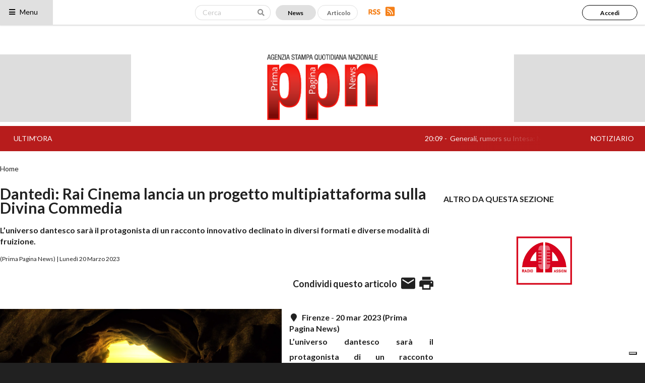

--- FILE ---
content_type: text/css
request_url: https://www.primapaginanews.it/libs/calamansi/calamansi.min.css
body_size: 330
content:
.calamansi{box-sizing:border-box;width:100%;height:auto}.calamansi .clmns--control{cursor:pointer}.calamansi .clmns--slider{touch-action:none}.calamansi .clmns--noselect{-webkit-touch-callout:none;-webkit-user-select:none;-moz-user-select:none;-ms-user-select:none;user-select:none}.calamansi .clmns--playlist-item{cursor:pointer}

--- FILE ---
content_type: application/javascript
request_url: https://www.primapaginanews.it/libs/calamansi/calamansi.min.js
body_size: 108709
content:
!function(t){var e={};function n(r){if(e[r])return e[r].exports;var i=e[r]={i:r,l:!1,exports:{}};return t[r].call(i.exports,i,i.exports,n),i.l=!0,i.exports}n.m=t,n.c=e,n.d=function(t,e,r){n.o(t,e)||Object.defineProperty(t,e,{enumerable:!0,get:r})},n.r=function(t){"undefined"!=typeof Symbol&&Symbol.toStringTag&&Object.defineProperty(t,Symbol.toStringTag,{value:"Module"}),Object.defineProperty(t,"__esModule",{value:!0})},n.t=function(t,e){if(1&e&&(t=n(t)),8&e)return t;if(4&e&&"object"==typeof t&&t&&t.__esModule)return t;var r=Object.create(null);if(n.r(r),Object.defineProperty(r,"default",{enumerable:!0,value:t}),2&e&&"string"!=typeof t)for(var i in t)n.d(r,i,function(e){return t[e]}.bind(null,i));return r},n.n=function(t){var e=t&&t.__esModule?function(){return t.default}:function(){return t};return n.d(e,"a",e),e},n.o=function(t,e){return Object.prototype.hasOwnProperty.call(t,e)},n.p="/",n(n.s=2)}([function(t,e,n){t.exports=n(3)},function(t,e){var n;n=function(){return this}();try{n=n||new Function("return this")()}catch(t){"object"==typeof window&&(n=window)}t.exports=n},function(t,e,n){n(10),t.exports=n(11)},function(t,e,n){var r=function(t){"use strict";var e,n=Object.prototype,r=n.hasOwnProperty,i="function"==typeof Symbol?Symbol:{},a=i.iterator||"@@iterator",o=i.asyncIterator||"@@asyncIterator",s=i.toStringTag||"@@toStringTag";function u(t,e,n,r){var i=e&&e.prototype instanceof y?e:y,a=Object.create(i.prototype),o=new A(r||[]);return a._invoke=function(t,e,n){var r=c;return function(i,a){if(r===h)throw new Error("Generator is already running");if(r===d){if("throw"===i)throw a;return P()}for(n.method=i,n.arg=a;;){var o=n.delegate;if(o){var s=S(o,n);if(s){if(s===p)continue;return s}}if("next"===n.method)n.sent=n._sent=n.arg;else if("throw"===n.method){if(r===c)throw r=d,n.arg;n.dispatchException(n.arg)}else"return"===n.method&&n.abrupt("return",n.arg);r=h;var u=l(t,e,n);if("normal"===u.type){if(r=n.done?d:f,u.arg===p)continue;return{value:u.arg,done:n.done}}"throw"===u.type&&(r=d,n.method="throw",n.arg=u.arg)}}}(t,n,o),a}function l(t,e,n){try{return{type:"normal",arg:t.call(e,n)}}catch(t){return{type:"throw",arg:t}}}t.wrap=u;var c="suspendedStart",f="suspendedYield",h="executing",d="completed",p={};function y(){}function g(){}function m(){}var v={};v[a]=function(){return this};var _=Object.getPrototypeOf,b=_&&_(_(C([])));b&&b!==n&&r.call(b,a)&&(v=b);var T=m.prototype=y.prototype=Object.create(v);function w(t){["next","throw","return"].forEach((function(e){t[e]=function(t){return this._invoke(e,t)}}))}function k(t){var e;this._invoke=function(n,i){function a(){return new Promise((function(e,a){!function e(n,i,a,o){var s=l(t[n],t,i);if("throw"!==s.type){var u=s.arg,c=u.value;return c&&"object"==typeof c&&r.call(c,"__await")?Promise.resolve(c.__await).then((function(t){e("next",t,a,o)}),(function(t){e("throw",t,a,o)})):Promise.resolve(c).then((function(t){u.value=t,a(u)}),(function(t){return e("throw",t,a,o)}))}o(s.arg)}(n,i,e,a)}))}return e=e?e.then(a,a):a()}}function S(t,n){var r=t.iterator[n.method];if(r===e){if(n.delegate=null,"throw"===n.method){if(t.iterator.return&&(n.method="return",n.arg=e,S(t,n),"throw"===n.method))return p;n.method="throw",n.arg=new TypeError("The iterator does not provide a 'throw' method")}return p}var i=l(r,t.iterator,n.arg);if("throw"===i.type)return n.method="throw",n.arg=i.arg,n.delegate=null,p;var a=i.arg;return a?a.done?(n[t.resultName]=a.value,n.next=t.nextLoc,"return"!==n.method&&(n.method="next",n.arg=e),n.delegate=null,p):a:(n.method="throw",n.arg=new TypeError("iterator result is not an object"),n.delegate=null,p)}function R(t){var e={tryLoc:t[0]};1 in t&&(e.catchLoc=t[1]),2 in t&&(e.finallyLoc=t[2],e.afterLoc=t[3]),this.tryEntries.push(e)}function E(t){var e=t.completion||{};e.type="normal",delete e.arg,t.completion=e}function A(t){this.tryEntries=[{tryLoc:"root"}],t.forEach(R,this),this.reset(!0)}function C(t){if(t){var n=t[a];if(n)return n.call(t);if("function"==typeof t.next)return t;if(!isNaN(t.length)){var i=-1,o=function n(){for(;++i<t.length;)if(r.call(t,i))return n.value=t[i],n.done=!1,n;return n.value=e,n.done=!0,n};return o.next=o}}return{next:P}}function P(){return{value:e,done:!0}}return g.prototype=T.constructor=m,m.constructor=g,m[s]=g.displayName="GeneratorFunction",t.isGeneratorFunction=function(t){var e="function"==typeof t&&t.constructor;return!!e&&(e===g||"GeneratorFunction"===(e.displayName||e.name))},t.mark=function(t){return Object.setPrototypeOf?Object.setPrototypeOf(t,m):(t.__proto__=m,s in t||(t[s]="GeneratorFunction")),t.prototype=Object.create(T),t},t.awrap=function(t){return{__await:t}},w(k.prototype),k.prototype[o]=function(){return this},t.AsyncIterator=k,t.async=function(e,n,r,i){var a=new k(u(e,n,r,i));return t.isGeneratorFunction(n)?a:a.next().then((function(t){return t.done?t.value:a.next()}))},w(T),T[s]="Generator",T[a]=function(){return this},T.toString=function(){return"[object Generator]"},t.keys=function(t){var e=[];for(var n in t)e.push(n);return e.reverse(),function n(){for(;e.length;){var r=e.pop();if(r in t)return n.value=r,n.done=!1,n}return n.done=!0,n}},t.values=C,A.prototype={constructor:A,reset:function(t){if(this.prev=0,this.next=0,this.sent=this._sent=e,this.done=!1,this.delegate=null,this.method="next",this.arg=e,this.tryEntries.forEach(E),!t)for(var n in this)"t"===n.charAt(0)&&r.call(this,n)&&!isNaN(+n.slice(1))&&(this[n]=e)},stop:function(){this.done=!0;var t=this.tryEntries[0].completion;if("throw"===t.type)throw t.arg;return this.rval},dispatchException:function(t){if(this.done)throw t;var n=this;function i(r,i){return s.type="throw",s.arg=t,n.next=r,i&&(n.method="next",n.arg=e),!!i}for(var a=this.tryEntries.length-1;a>=0;--a){var o=this.tryEntries[a],s=o.completion;if("root"===o.tryLoc)return i("end");if(o.tryLoc<=this.prev){var u=r.call(o,"catchLoc"),l=r.call(o,"finallyLoc");if(u&&l){if(this.prev<o.catchLoc)return i(o.catchLoc,!0);if(this.prev<o.finallyLoc)return i(o.finallyLoc)}else if(u){if(this.prev<o.catchLoc)return i(o.catchLoc,!0)}else{if(!l)throw new Error("try statement without catch or finally");if(this.prev<o.finallyLoc)return i(o.finallyLoc)}}}},abrupt:function(t,e){for(var n=this.tryEntries.length-1;n>=0;--n){var i=this.tryEntries[n];if(i.tryLoc<=this.prev&&r.call(i,"finallyLoc")&&this.prev<i.finallyLoc){var a=i;break}}a&&("break"===t||"continue"===t)&&a.tryLoc<=e&&e<=a.finallyLoc&&(a=null);var o=a?a.completion:{};return o.type=t,o.arg=e,a?(this.method="next",this.next=a.finallyLoc,p):this.complete(o)},complete:function(t,e){if("throw"===t.type)throw t.arg;return"break"===t.type||"continue"===t.type?this.next=t.arg:"return"===t.type?(this.rval=this.arg=t.arg,this.method="return",this.next="end"):"normal"===t.type&&e&&(this.next=e),p},finish:function(t){for(var e=this.tryEntries.length-1;e>=0;--e){var n=this.tryEntries[e];if(n.finallyLoc===t)return this.complete(n.completion,n.afterLoc),E(n),p}},catch:function(t){for(var e=this.tryEntries.length-1;e>=0;--e){var n=this.tryEntries[e];if(n.tryLoc===t){var r=n.completion;if("throw"===r.type){var i=r.arg;E(n)}return i}}throw new Error("illegal catch attempt")},delegateYield:function(t,n,r){return this.delegate={iterator:C(t),resultName:n,nextLoc:r},"next"===this.method&&(this.arg=e),p}},t}(t.exports);try{regeneratorRuntime=r}catch(t){Function("r","regeneratorRuntime = r")(r)}},function(t,e,n){(function(n,r,i){var a,o,s,u;function l(t){return(l="function"==typeof Symbol&&"symbol"==typeof Symbol.iterator?function(t){return typeof t}:function(t){return t&&"function"==typeof Symbol&&t.constructor===Symbol&&t!==Symbol.prototype?"symbol":typeof t})(t)}var c,f=f||{};f.scope={},f.ASSUME_ES5=!1,f.ASSUME_NO_NATIVE_MAP=!1,f.ASSUME_NO_NATIVE_SET=!1,f.defineProperty=f.ASSUME_ES5||"function"==typeof Object.defineProperties?Object.defineProperty:function(t,e,n){t!=Array.prototype&&t!=Object.prototype&&(t[e]=n.value)},f.getGlobal=function(t){return"undefined"!=typeof window&&window===t?t:void 0!==n&&null!=n?n:t},f.global=f.getGlobal(this),f.polyfill=function(t,e,n,r){if(e){for(n=f.global,t=t.split("."),r=0;r<t.length-1;r++){var i=t[r];i in n||(n[i]={}),n=n[i]}(e=e(r=n[t=t[t.length-1]]))!=r&&null!=e&&f.defineProperty(n,t,{configurable:!0,writable:!0,value:e})}},f.polyfill("Object.setPrototypeOf",(function(t){return t||("object"!=l("".__proto__)?null:function(t,e){if(t.__proto__=e,t.__proto__!==e)throw new TypeError(t+" is not extensible");return t})}),"es6","es5"),c=function(){return function t(e,n,r){function i(o,s){if(!n[o]){if(!e[o]){if(!s&&"function"==typeof u&&u)return u(o,!0);if(a)return a(o,!0);throw(s=Error("Cannot find module '"+o+"'")).code="MODULE_NOT_FOUND",s}s=n[o]={exports:{}},e[o][0].call(s.exports,(function(t){var n=e[o][1][t];return i(n||t)}),s,s.exports,t,e,n,r)}return n[o].exports}for(var a="function"==typeof u&&u,o=0;o<r.length;o++)i(r[o]);return i}({1:[function(t,e,n){},{}],2:[function(t,e,n){e.exports=XMLHttpRequest},{}],3:[function(t,e,n){function i(t){return(i="function"==typeof Symbol&&"symbol"===l(Symbol.iterator)?function(t){return l(t)}:function(t){return t&&"function"==typeof Symbol&&t.constructor===Symbol&&t!==Symbol.prototype?"symbol":l(t)})(t)}function a(t,e){for(var n=0;n<e.length;n++){var r=e[n];r.enumerable=r.enumerable||!1,r.configurable=!0,"value"in r&&(r.writable=!0),Object.defineProperty(t,r.key,r)}}function o(t){return(o=Object.setPrototypeOf?Object.getPrototypeOf:function(t){return t.__proto__||Object.getPrototypeOf(t)})(t)}function s(t){if(void 0===t)throw new ReferenceError("this hasn't been initialised - super() hasn't been called");return t}function u(t,e){if("function"!=typeof e&&null!==e)throw new TypeError("Super expression must either be null or a function");t.prototype=Object.create(e&&e.prototype,{constructor:{value:t,writable:!0,configurable:!0}}),e&&c(t,e)}function c(t,e){return(c=Object.setPrototypeOf||function(t,e){return t.__proto__=e,t})(t,e)}function f(t,e,n){return e in t?Object.defineProperty(t,e,{value:n,enumerable:!0,configurable:!0,writable:!0}):t[e]=n,t}t=function(t){function e(t){if(!(this instanceof e))throw new TypeError("Cannot call a class as a function");var n=o(e).call(this);return n=!n||"object"!==i(n)&&"function"!=typeof n?s(this):n,f(s(n),"_array",void 0),f(s(n),"_size",void 0),n._array=t,n._size=t.length,n._isInitialized=!0,n}return u(e,t),function(t,e,n){e&&a(t.prototype,e),n&&a(t,n)}(e,[{key:"init",value:function(t){setTimeout(t.onSuccess,0)}},{key:"loadRange",value:function(t,e){setTimeout(e.onSuccess,0)}},{key:"getByteAt",value:function(t){if(t>=this._array.length)throw Error("Offset "+t+" hasn't been loaded yet.");return this._array[t]}}],[{key:"canReadFile",value:function(t){return Array.isArray(t)||"function"==typeof r&&r.isBuffer(t)}}]),e}(t("./MediaFileReader")),e.exports=t},{"./MediaFileReader":11}],4:[function(t,e,n){function r(t){return(r="function"==typeof Symbol&&"symbol"===l(Symbol.iterator)?function(t){return l(t)}:function(t){return t&&"function"==typeof Symbol&&t.constructor===Symbol&&t!==Symbol.prototype?"symbol":l(t)})(t)}function i(t,e){for(var n=0;n<e.length;n++){var r=e[n];r.enumerable=r.enumerable||!1,r.configurable=!0,"value"in r&&(r.writable=!0),Object.defineProperty(t,r.key,r)}}function a(t){return(a=Object.setPrototypeOf?Object.getPrototypeOf:function(t){return t.__proto__||Object.getPrototypeOf(t)})(t)}function o(t){if(void 0===t)throw new ReferenceError("this hasn't been initialised - super() hasn't been called");return t}function s(t,e){return(s=Object.setPrototypeOf||function(t,e){return t.__proto__=e,t})(t,e)}function u(t,e,n){return e in t?Object.defineProperty(t,e,{value:n,enumerable:!0,configurable:!0,writable:!0}):t[e]=n,t}var c=t("./ChunkedFileData");t=function(t){function e(t){if(!(this instanceof e))throw new TypeError("Cannot call a class as a function");var n=a(e).call(this);return n=!n||"object"!==r(n)&&"function"!=typeof n?o(this):n,u(o(n),"_blob",void 0),u(o(n),"_fileData",void 0),n._blob=t,n._fileData=new c,n}return function(t,e){if("function"!=typeof e&&null!==e)throw new TypeError("Super expression must either be null or a function");t.prototype=Object.create(e&&e.prototype,{constructor:{value:t,writable:!0,configurable:!0}}),e&&s(t,e)}(e,t),function(t,e,n){e&&i(t.prototype,e),n&&i(t,n)}(e,[{key:"_init",value:function(t){this._size=this._blob.size,setTimeout(t.onSuccess,1)}},{key:"loadRange",value:function(t,e){var n=this,r=(this._blob.slice||this._blob.mozSlice||this._blob.webkitSlice).call(this._blob,t[0],t[1]+1),i=new FileReader;i.onloadend=function(r){r=new Uint8Array(i.result),n._fileData.addData(t[0],r),e.onSuccess()},i.onerror=i.onabort=function(t){e.onError&&e.onError({type:"blob",info:i.error})},i.readAsArrayBuffer(r)}},{key:"getByteAt",value:function(t){return this._fileData.getByteAt(t)}}],[{key:"canReadFile",value:function(t){return"undefined"!=typeof Blob&&t instanceof Blob||"undefined"!=typeof File&&t instanceof File}}]),e}(t("./MediaFileReader")),e.exports=t},{"./ChunkedFileData":5,"./MediaFileReader":11}],5:[function(t,e,n){function r(t,e){for(var n=0;n<e.length;n++){var r=e[n];r.enumerable=r.enumerable||!1,r.configurable=!0,"value"in r&&(r.writable=!0),Object.defineProperty(t,r.key,r)}}function i(t,e,n){return e&&r(t.prototype,e),n&&r(t,n),t}t=function(){function t(){if(!(this instanceof t))throw new TypeError("Cannot call a class as a function");"_fileData"in this?Object.defineProperty(this,"_fileData",{value:void 0,enumerable:!0,configurable:!0,writable:!0}):this._fileData=void 0,this._fileData=[]}return i(t,null,[{key:"NOT_FOUND",get:function(){return-1}}]),i(t,[{key:"addData",value:function(t,e){var n=t+e.length-1,r=this._getChunkRange(t,n);if(-1===r.startIx)this._fileData.splice(r.insertIx||0,0,{offset:t,data:e});else{var i=this._fileData[r.startIx],a=this._fileData[r.endIx];n=n<a.offset+a.data.length-1;var o={offset:Math.min(t,i.offset),data:e};t>i.offset&&(t=this._sliceData(i.data,0,t-i.offset),o.data=this._concatData(t,e)),n&&(t=this._sliceData(o.data,0,a.offset-o.offset),o.data=this._concatData(t,a.data)),this._fileData.splice(r.startIx,r.endIx-r.startIx+1,o)}}},{key:"_concatData",value:function(t,e){if("undefined"!=typeof ArrayBuffer&&ArrayBuffer.isView&&ArrayBuffer.isView(t)){var n=new t.constructor(t.length+e.length);return n.set(t,0),n.set(e,t.length),n}return t.concat(e)}},{key:"_sliceData",value:function(t,e,n){return t.slice?t.slice(e,n):t.subarray(e,n)}},{key:"_getChunkRange",value:function(t,e){for(var n,r,i=-1,a=-1,o=0,s=0;s<this._fileData.length&&(n=(r=this._fileData[s].offset)+this._fileData[s].data.length,!(e<r-1));o=++s)if(t<=n+1&&e>=r-1){i=s;break}if(-1===i)return{startIx:-1,endIx:-1,insertIx:o};for(s=i;s<this._fileData.length&&(e>=(r=this._fileData[s].offset)-1&&(a=s),!(e<=(n=r+this._fileData[s].data.length)+1));s++);return-1===a&&(a=i),{startIx:i,endIx:a}}},{key:"hasDataRange",value:function(t,e){for(var n=0;n<this._fileData.length;n++){var r=this._fileData[n];if(e<r.offset)break;if(t>=r.offset&&e<r.offset+r.data.length)return!0}return!1}},{key:"getByteAt",value:function(t){for(var e,n=0;n<this._fileData.length;n++){var r=this._fileData[n].offset,i=r+this._fileData[n].data.length-1;if(t>=r&&t<=i){e=this._fileData[n];break}}if(e)return e.data[t-e.offset];throw Error("Offset "+t+" hasn't been loaded yet.")}}]),t}(),e.exports=t},{}],6:[function(t,e,n){function r(t){return(r="function"==typeof Symbol&&"symbol"===l(Symbol.iterator)?function(t){return l(t)}:function(t){return t&&"function"==typeof Symbol&&t.constructor===Symbol&&t!==Symbol.prototype?"symbol":l(t)})(t)}function i(t,e){for(var n=0;n<e.length;n++){var r=e[n];r.enumerable=r.enumerable||!1,r.configurable=!0,"value"in r&&(r.writable=!0),Object.defineProperty(t,r.key,r)}}function a(t){return(a=Object.setPrototypeOf?Object.getPrototypeOf:function(t){return t.__proto__||Object.getPrototypeOf(t)})(t)}function o(t){if(void 0===t)throw new ReferenceError("this hasn't been initialised - super() hasn't been called");return t}function s(t,e){return(s=Object.setPrototypeOf||function(t,e){return t.__proto__=e,t})(t,e)}function u(t,e,n){return e in t?Object.defineProperty(t,e,{value:n,enumerable:!0,configurable:!0,writable:!0}):t[e]=n,t}var c=[4,132],f=[6,134],h="Other;32x32 pixels 'file icon' (PNG only);Other file icon;Cover (front);Cover (back);Leaflet page;Media (e.g. label side of CD);Lead artist/lead performer/soloist;Artist/performer;Conductor;Band/Orchestra;Composer;Lyricist/text writer;Recording Location;During recording;During performance;Movie/video screen capture;A bright coloured fish;Illustration;Band/artist logotype;Publisher/Studio logotype".split(";");t=function(t){function e(){var t;if(!(this instanceof e))throw new TypeError("Cannot call a class as a function");for(var n=arguments.length,i=Array(n),s=0;s<n;s++)i[s]=arguments[s];return n=(t=a(e)).call.apply(t,[this].concat(i)),t=!n||"object"!==r(n)&&"function"!=typeof n?o(this):n,u(o(t),"_commentOffset",void 0),u(o(t),"_pictureOffset",void 0),t}return function(t,e){if("function"!=typeof e&&null!==e)throw new TypeError("Super expression must either be null or a function");t.prototype=Object.create(e&&e.prototype,{constructor:{value:t,writable:!0,configurable:!0}}),e&&s(t,e)}(e,t),function(t,e,n){e&&i(t.prototype,e),n&&i(t,n)}(e,[{key:"_loadData",value:function(t,e){var n=this;t.loadRange([4,7],{onSuccess:function(){n._loadBlock(t,4,e)}})}},{key:"_loadBlock",value:function(t,e,n){var r=this,i=t.getByteAt(e),a=t.getInteger24At(e+1,!0);if(-1!==c.indexOf(i)){var o=e+4;t.loadRange([o,o+a],{onSuccess:function(){r._commentOffset=o,r._nextBlock(t,e,i,a,n)}})}else-1!==f.indexOf(i)?(o=e+4,t.loadRange([o,o+a],{onSuccess:function(){r._pictureOffset=o,r._nextBlock(t,e,i,a,n)}})):r._nextBlock(t,e,i,a,n)}},{key:"_nextBlock",value:function(t,e,n,r,i){var a=this;127<n?a._commentOffset?i.onSuccess():i.onError({type:"loadData",info:"Comment block could not be found."}):t.loadRange([e+4+r,e+4+4+r],{onSuccess:function(){a._loadBlock(t,e+4+r,i)}})}},{key:"_parseData",value:function(t,e){var n=t.getLongAt(this._commentOffset,!1)+(this._commentOffset+4);e=t.getLongAt(n,!1),n+=4;for(var r,i,a,o,s,u,l=0;l<e;l++){var c=t.getLongAt(n,!1),f=t.getStringWithCharsetAt(n+4,c,"utf-8").toString(),d=f.indexOf("=");switch((f=[f.slice(0,d),f.slice(d+1)])[0]){case"TITLE":r=f[1];break;case"ARTIST":i=f[1];break;case"ALBUM":a=f[1];break;case"TRACKNUMBER":o=f[1];break;case"GENRE":s=f[1]}n+=4+c}return this._pictureOffset&&(u=t.getLongAt(this._pictureOffset,!0),e=this._pictureOffset+4,n=t.getLongAt(e,!0),l=e+4,e=t.getStringAt(l,n),n=l+n,l=t.getLongAt(n,!0),c=n+4,n=t.getStringWithCharsetAt(c,l,"utf-8").toString(),l=c+l+16,c=t.getLongAt(l,!0),t=t.getBytesAt(l+4,c,!0),u={format:e,type:h[u],description:n,data:t}),{type:"FLAC",version:"1",tags:{title:r,artist:i,album:a,track:o,genre:s,picture:u}}}}],[{key:"getTagIdentifierByteRange",value:function(){return{offset:0,length:4}}},{key:"canReadTagFormat",value:function(t){return"fLaC"===String.fromCharCode.apply(String,t.slice(0,4))}}]),e}(t("./MediaTagReader")),e.exports=t},{"./MediaTagReader":12}],7:[function(t,e,n){function r(t){return(r="function"==typeof Symbol&&"symbol"===l(Symbol.iterator)?function(t){return l(t)}:function(t){return t&&"function"==typeof Symbol&&t.constructor===Symbol&&t!==Symbol.prototype?"symbol":l(t)})(t)}function i(t,e){for(var n=0;n<e.length;n++){var r=e[n];r.enumerable=r.enumerable||!1,r.configurable=!0,"value"in r&&(r.writable=!0),Object.defineProperty(t,r.key,r)}}function a(t){return(a=Object.setPrototypeOf?Object.getPrototypeOf:function(t){return t.__proto__||Object.getPrototypeOf(t)})(t)}function o(t,e){if("function"!=typeof e&&null!==e)throw new TypeError("Super expression must either be null or a function");t.prototype=Object.create(e&&e.prototype,{constructor:{value:t,writable:!0,configurable:!0}}),e&&s(t,e)}function s(t,e){return(s=Object.setPrototypeOf||function(t,e){return t.__proto__=e,t})(t,e)}n=t("./MediaTagReader"),t("./MediaFileReader"),t=function(t){function e(){if(!(this instanceof e))throw new TypeError("Cannot call a class as a function");var t=a(e).apply(this,arguments);if(!t||"object"!==r(t)&&"function"!=typeof t){if(void 0===this)throw new ReferenceError("this hasn't been initialised - super() hasn't been called");t=this}return t}return o(e,t),function(t,e,n){e&&i(t.prototype,e),n&&i(t,n)}(e,[{key:"_loadData",value:function(t,e){var n=t.getSize();t.loadRange([n-128,n-1],e)}},{key:"_parseData",value:function(t,e){var n=t.getSize()-128,r=t.getStringWithCharsetAt(n+3,30).toString(),i=t.getStringWithCharsetAt(n+33,30).toString(),a=t.getStringWithCharsetAt(n+63,30).toString(),o=t.getStringWithCharsetAt(n+93,4).toString(),s=t.getByteAt(n+97+28);if(e=t.getByteAt(n+97+29),0==s&&0!=e){var l="1.1";s=t.getStringWithCharsetAt(n+97,28).toString()}else l="1.0",s=t.getStringWithCharsetAt(n+97,30).toString(),e=0;return t={type:"ID3",version:l,tags:{title:r,artist:i,album:a,year:o,comment:s,genre:255>(t=t.getByteAt(n+97+30))?u[t]:""}},e&&(t.tags.track=e),t}}],[{key:"getTagIdentifierByteRange",value:function(){return{offset:-128,length:128}}},{key:"canReadTagFormat",value:function(t){return"TAG"===String.fromCharCode.apply(String,t.slice(0,3))}}]),e}(n);var u="Blues;Classic Rock;Country;Dance;Disco;Funk;Grunge;Hip-Hop;Jazz;Metal;New Age;Oldies;Other;Pop;R&B;Rap;Reggae;Rock;Techno;Industrial;Alternative;Ska;Death Metal;Pranks;Soundtrack;Euro-Techno;Ambient;Trip-Hop;Vocal;Jazz+Funk;Fusion;Trance;Classical;Instrumental;Acid;House;Game;Sound Clip;Gospel;Noise;AlternRock;Bass;Soul;Punk;Space;Meditative;Instrumental Pop;Instrumental Rock;Ethnic;Gothic;Darkwave;Techno-Industrial;Electronic;Pop-Folk;Eurodance;Dream;Southern Rock;Comedy;Cult;Gangsta;Top 40;Christian Rap;Pop/Funk;Jungle;Native American;Cabaret;New Wave;Psychadelic;Rave;Showtunes;Trailer;Lo-Fi;Tribal;Acid Punk;Acid Jazz;Polka;Retro;Musical;Rock & Roll;Hard Rock;Folk;Folk-Rock;National Folk;Swing;Fast Fusion;Bebob;Latin;Revival;Celtic;Bluegrass;Avantgarde;Gothic Rock;Progressive Rock;Psychedelic Rock;Symphonic Rock;Slow Rock;Big Band;Chorus;Easy Listening;Acoustic;Humour;Speech;Chanson;Opera;Chamber Music;Sonata;Symphony;Booty Bass;Primus;Porn Groove;Satire;Slow Jam;Club;Tango;Samba;Folklore;Ballad;Power Ballad;Rhythmic Soul;Freestyle;Duet;Punk Rock;Drum Solo;Acapella;Euro-House;Dance Hall".split(";");e.exports=t},{"./MediaFileReader":11,"./MediaTagReader":12}],8:[function(t,e,n){function r(t,e){for(var n=0;n<e.length;n++){var r=e[n];r.enumerable=r.enumerable||!1,r.configurable=!0,"value"in r&&(r.writable=!0),Object.defineProperty(t,r.key,r)}}function i(t){switch(t){case 0:t="iso-8859-1";break;case 1:t="utf-16";break;case 2:t="utf-16be";break;case 3:t="utf-8";break;default:t="iso-8859-1"}return t}function a(t,e,n,r){return r=n.getStringWithCharsetAt(t+1,e-1,r),t=n.getStringWithCharsetAt(t+1+r.bytesReadCount,e-1-r.bytesReadCount),{user_description:r.toString(),data:t.toString()}}t("./MediaFileReader");var o=t("./StringUtils"),s=t("./ArrayFileReader"),u={BUF:"Recommended buffer size",CNT:"Play counter",COM:"Comments",CRA:"Audio encryption",CRM:"Encrypted meta frame",ETC:"Event timing codes",EQU:"Equalization",GEO:"General encapsulated object",IPL:"Involved people list",LNK:"Linked information",MCI:"Music CD Identifier",MLL:"MPEG location lookup table",PIC:"Attached picture",POP:"Popularimeter",REV:"Reverb",RVA:"Relative volume adjustment",SLT:"Synchronized lyric/text",STC:"Synced tempo codes",TAL:"Album/Movie/Show title",TBP:"BPM (Beats Per Minute)",TCM:"Composer",TCO:"Content type",TCR:"Copyright message",TDA:"Date",TDY:"Playlist delay",TEN:"Encoded by",TFT:"File type",TIM:"Time",TKE:"Initial key",TLA:"Language(s)",TLE:"Length",TMT:"Media type",TOA:"Original artist(s)/performer(s)",TOF:"Original filename",TOL:"Original Lyricist(s)/text writer(s)",TOR:"Original release year",TOT:"Original album/Movie/Show title",TP1:"Lead artist(s)/Lead performer(s)/Soloist(s)/Performing group",TP2:"Band/Orchestra/Accompaniment",TP3:"Conductor/Performer refinement",TP4:"Interpreted, remixed, or otherwise modified by",TPA:"Part of a set",TPB:"Publisher",TRC:"ISRC (International Standard Recording Code)",TRD:"Recording dates",TRK:"Track number/Position in set",TSI:"Size",TSS:"Software/hardware and settings used for encoding",TT1:"Content group description",TT2:"Title/Songname/Content description",TT3:"Subtitle/Description refinement",TXT:"Lyricist/text writer",TXX:"User defined text information frame",TYE:"Year",UFI:"Unique file identifier",ULT:"Unsychronized lyric/text transcription",WAF:"Official audio file webpage",WAR:"Official artist/performer webpage",WAS:"Official audio source webpage",WCM:"Commercial information",WCP:"Copyright/Legal information",WPB:"Publishers official webpage",WXX:"User defined URL link frame",AENC:"Audio encryption",APIC:"Attached picture",ASPI:"Audio seek point index",CHAP:"Chapter",CTOC:"Table of contents",COMM:"Comments",COMR:"Commercial frame",ENCR:"Encryption method registration",EQU2:"Equalisation (2)",EQUA:"Equalization",ETCO:"Event timing codes",GEOB:"General encapsulated object",GRID:"Group identification registration",IPLS:"Involved people list",LINK:"Linked information",MCDI:"Music CD identifier",MLLT:"MPEG location lookup table",OWNE:"Ownership frame",PRIV:"Private frame",PCNT:"Play counter",POPM:"Popularimeter",POSS:"Position synchronisation frame",RBUF:"Recommended buffer size",RVA2:"Relative volume adjustment (2)",RVAD:"Relative volume adjustment",RVRB:"Reverb",SEEK:"Seek frame",SYLT:"Synchronized lyric/text",SYTC:"Synchronized tempo codes",TALB:"Album/Movie/Show title",TBPM:"BPM (beats per minute)",TCOM:"Composer",TCON:"Content type",TCOP:"Copyright message",TDAT:"Date",TDLY:"Playlist delay",TDRC:"Recording time",TDRL:"Release time",TDTG:"Tagging time",TENC:"Encoded by",TEXT:"Lyricist/Text writer",TFLT:"File type",TIME:"Time",TIPL:"Involved people list",TIT1:"Content group description",TIT2:"Title/songname/content description",TIT3:"Subtitle/Description refinement",TKEY:"Initial key",TLAN:"Language(s)",TLEN:"Length",TMCL:"Musician credits list",TMED:"Media type",TMOO:"Mood",TOAL:"Original album/movie/show title",TOFN:"Original filename",TOLY:"Original lyricist(s)/text writer(s)",TOPE:"Original artist(s)/performer(s)",TORY:"Original release year",TOWN:"File owner/licensee",TPE1:"Lead performer(s)/Soloist(s)",TPE2:"Band/orchestra/accompaniment",TPE3:"Conductor/performer refinement",TPE4:"Interpreted, remixed, or otherwise modified by",TPOS:"Part of a set",TPRO:"Produced notice",TPUB:"Publisher",TRCK:"Track number/Position in set",TRDA:"Recording dates",TRSN:"Internet radio station name",TRSO:"Internet radio station owner",TSOA:"Album sort order",TSOP:"Performer sort order",TSOT:"Title sort order",TSIZ:"Size",TSRC:"ISRC (international standard recording code)",TSSE:"Software/Hardware and settings used for encoding",TSST:"Set subtitle",TYER:"Year",TXXX:"User defined text information frame",UFID:"Unique file identifier",USER:"Terms of use",USLT:"Unsychronized lyric/text transcription",WCOM:"Commercial information",WCOP:"Copyright/Legal information",WOAF:"Official audio file webpage",WOAR:"Official artist/performer webpage",WOAS:"Official audio source webpage",WORS:"Official internet radio station homepage",WPAY:"Payment",WPUB:"Publishers official webpage",WXXX:"User defined URL link frame"};t=function(){function t(){if(!(this instanceof t))throw new TypeError("Cannot call a class as a function")}return function(t,e,n){e&&r(t.prototype,e),n&&r(t,n)}(t,null,[{key:"getFrameReaderFunction",value:function(t){return t in l?l[t]:"T"===t[0]?l["T*"]:"W"===t[0]?l["W*"]:null}},{key:"readFrames",value:function(e,n,r,i,a){for(var o={},s=this._getFrameHeaderSize(i);e<n-s;){var u=this._readFrameHeader(r,e,i),l=u.id;if(!l)break;var c=u.flags,f=u.size,h=e+u.headerSize,d=r;if(e+=u.headerSize+u.size,!a||-1!==a.indexOf(l)){if("MP3e"===l||"\0MP3"===l||"\0\0MP"===l||" MP3"===l)break;c&&c.format.unsynchronisation&&(d=this.getUnsyncFileReader(d,h,f),h=0,f=d.getSize()),c&&c.format.data_length_indicator&&(h+=4,f-=4),c=(u=t.getFrameReaderFunction(l))?u.apply(this,[h,f,d,c,i]):null,f={id:l,size:f,description:h=this._getFrameDescription(l),data:c},l in o?(o[l].id&&(o[l]=[o[l]]),o[l].push(f)):o[l]=f}}return o}},{key:"_getFrameHeaderSize",value:function(t){return 2==(t=t.major)?6:3==t||4==t?10:0}},{key:"_readFrameHeader",value:function(t,e,n){var r=n.major,i=null;switch(n=this._getFrameHeaderSize(n),r){case 2:var a=t.getStringAt(e,3),o=t.getInteger24At(e+3,!0);break;case 3:a=t.getStringAt(e,4),o=t.getLongAt(e+4,!0);break;case 4:a=t.getStringAt(e,4),o=t.getSynchsafeInteger32At(e+4)}return a!=String.fromCharCode(0,0,0)&&a!=String.fromCharCode(0,0,0,0)||(a=""),a&&2<r&&(i=this._readFrameFlags(t,e+8)),{id:a||"",size:o||0,headerSize:n||0,flags:i}}},{key:"_readFrameFlags",value:function(t,e){return{message:{tag_alter_preservation:t.isBitSetAt(e,6),file_alter_preservation:t.isBitSetAt(e,5),read_only:t.isBitSetAt(e,4)},format:{grouping_identity:t.isBitSetAt(e+1,7),compression:t.isBitSetAt(e+1,3),encryption:t.isBitSetAt(e+1,2),unsynchronisation:t.isBitSetAt(e+1,1),data_length_indicator:t.isBitSetAt(e+1,0)}}}},{key:"_getFrameDescription",value:function(t){return t in u?u[t]:"Unknown"}},{key:"getUnsyncFileReader",value:function(t,e,n){for(t=t.getBytesAt(e,n),e=0;e<t.length-1;e++)255===t[e]&&0===t[e+1]&&t.splice(e+1,1);return new s(t)}}]),t}();var l={APIC:function(t,e,n,r,a){r=t;var o=i(n.getByteAt(t));switch(a&&a.major){case 2:a=n.getStringAt(t+1,3),t+=4;break;case 3:case 4:t+=1+(a=n.getStringWithCharsetAt(t+1,e-1)).bytesReadCount;break;default:throw Error("Couldn't read ID3v2 major version.")}var s=n.getByteAt(t);return s=c[s],t+=1+(o=n.getStringWithCharsetAt(t+1,e-(t-r)-1,o)).bytesReadCount,{format:a.toString(),type:s,description:o.toString(),data:n.getBytesAt(t,r+e-t)}},CHAP:function(t,e,n,r,i){r=t;var a={},s=o.readNullTerminatedString(n.getBytesAt(t,e));return a.id=s.toString(),t+=s.bytesReadCount,a.startTime=n.getLongAt(t,!0),t+=4,a.endTime=n.getLongAt(t,!0),t+=4,a.startOffset=n.getLongAt(t,!0),t+=4,a.endOffset=n.getLongAt(t,!0),t+=4,a.subFrames=this.readFrames(t,t+(e-(t-r)),n,i),a},CTOC:function(t,e,n,r,i){r=t;var a={childElementIds:[],id:void 0,topLevel:void 0,ordered:void 0,entryCount:void 0,subFrames:void 0},s=o.readNullTerminatedString(n.getBytesAt(t,e));for(a.id=s.toString(),t+=s.bytesReadCount,a.topLevel=n.isBitSetAt(t,1),a.ordered=n.isBitSetAt(t,0),t++,a.entryCount=n.getByteAt(t),t++,s=0;s<a.entryCount;s++){var u=o.readNullTerminatedString(n.getBytesAt(t,e-(t-r)));a.childElementIds.push(u.toString()),t+=u.bytesReadCount}return a.subFrames=this.readFrames(t,t+(e-(t-r)),n,i),a},COMM:function(t,e,n,r,a){var o=t,s=i(n.getByteAt(t));return r=n.getStringAt(t+1,3),t+=4+(a=n.getStringWithCharsetAt(t+4,e-4,s)).bytesReadCount,t=n.getStringWithCharsetAt(t,o+e-t,s),{language:r,short_description:a.toString(),text:t.toString()}}};l.COM=l.COMM,l.PIC=function(t,e,n,r,i){return l.APIC(t,e,n,r,i)},l.PCNT=function(t,e,n,r,i){return n.getLongAt(t,!1)},l.CNT=l.PCNT,l["T*"]=function(t,e,n,r,a){return r=i(n.getByteAt(t)),n.getStringWithCharsetAt(t+1,e-1,r).toString()},l.TXXX=function(t,e,n,r,o){return r=i(n.getByteAt(t)),a(t,e,n,r)},l.WXXX=function(t,e,n,r,o){return 0===e?null:(r=i(n.getByteAt(t)),a(t,e,n,r))},l["W*"]=function(t,e,n,r,i){return 0===e?null:n.getStringWithCharsetAt(t,e,"iso-8859-1").toString()},l.TCON=function(t,e,n,r){return l["T*"].apply(this,arguments).replace(/^\(\d+\)/,"")},l.TCO=l.TCON,l.USLT=function(t,e,n,r,a){var o=t,s=i(n.getByteAt(t));return r=n.getStringAt(t+1,3),t+=4+(a=n.getStringWithCharsetAt(t+4,e-4,s)).bytesReadCount,t=n.getStringWithCharsetAt(t,o+e-t,s),{language:r,descriptor:a.toString(),lyrics:t.toString()}},l.ULT=l.USLT,l.UFID=function(t,e,n,r,i){return t+=(r=o.readNullTerminatedString(n.getBytesAt(t,e))).bytesReadCount,t=n.getBytesAt(t,e-r.bytesReadCount),{ownerIdentifier:r.toString(),identifier:t}};var c="Other;32x32 pixels 'file icon' (PNG only);Other file icon;Cover (front);Cover (back);Leaflet page;Media (e.g. label side of CD);Lead artist/lead performer/soloist;Artist/performer;Conductor;Band/Orchestra;Composer;Lyricist/text writer;Recording Location;During recording;During performance;Movie/video screen capture;A bright coloured fish;Illustration;Band/artist logotype;Publisher/Studio logotype".split(";");e.exports=t},{"./ArrayFileReader":3,"./MediaFileReader":11,"./StringUtils":13}],9:[function(t,e,n){function r(t){return(r="function"==typeof Symbol&&"symbol"===l(Symbol.iterator)?function(t){return l(t)}:function(t){return t&&"function"==typeof Symbol&&t.constructor===Symbol&&t!==Symbol.prototype?"symbol":l(t)})(t)}function i(t,e){for(var n=0;n<e.length;n++){var r=e[n];r.enumerable=r.enumerable||!1,r.configurable=!0,"value"in r&&(r.writable=!0),Object.defineProperty(t,r.key,r)}}function a(t){return(a=Object.setPrototypeOf?Object.getPrototypeOf:function(t){return t.__proto__||Object.getPrototypeOf(t)})(t)}function o(t,e){if("function"!=typeof e&&null!==e)throw new TypeError("Super expression must either be null or a function");t.prototype=Object.create(e&&e.prototype,{constructor:{value:t,writable:!0,configurable:!0}}),e&&s(t,e)}function s(t,e){return(s=Object.setPrototypeOf||function(t,e){return t.__proto__=e,t})(t,e)}n=t("./MediaTagReader"),t("./MediaFileReader");var u=t("./ID3v2FrameReader");t=function(t){function e(){if(!(this instanceof e))throw new TypeError("Cannot call a class as a function");var t=a(e).apply(this,arguments);if(!t||"object"!==r(t)&&"function"!=typeof t){if(void 0===this)throw new ReferenceError("this hasn't been initialised - super() hasn't been called");t=this}return t}return o(e,t),function(t,e,n){e&&i(t.prototype,e),n&&i(t,n)}(e,[{key:"_loadData",value:function(t,e){t.loadRange([6,9],{onSuccess:function(){t.loadRange([0,10+t.getSynchsafeInteger32At(6)-1],e)},onError:e.onError})}},{key:"_parseData",value:function(t,e){var n,r=0,i=t.getByteAt(r+3);if(4<i)return{type:"ID3",version:">2.4",tags:{}};var a=t.getByteAt(r+4),o=t.isBitSetAt(r+5,7),s=t.isBitSetAt(r+5,6),l=t.isBitSetAt(r+5,5),f=t.getSynchsafeInteger32At(r+6);if(r+=10,s)if(4===i){var h=t.getSynchsafeInteger32At(r);r+=h}else r+=(h=t.getLongAt(r,!0))+4;for(var d in h={type:"ID3",version:"2."+i+"."+a,major:i,revision:a,flags:{unsynchronisation:o,extended_header:s,experimental_indicator:l,footer_present:!1},size:f,tags:{}},e&&(n=this._expandShortcutTags(e)),e=f+10,h.flags.unsynchronisation&&(t=u.getUnsyncFileReader(t,r,f),r=0,e=t.getSize()),t=u.readFrames(r,e,t,h,n),c)c.hasOwnProperty(d)&&(n=this._getFrameData(t,c[d]))&&(h.tags[d]=n);for(var p in t)t.hasOwnProperty(p)&&(h.tags[p]=t[p]);return h}},{key:"_getFrameData",value:function(t,e){for(var n,r=0;n=e[r];r++)if(n in t)return(t=t[n]instanceof Array?t[n][0]:t[n]).data}},{key:"getShortcuts",value:function(){return c}}],[{key:"getTagIdentifierByteRange",value:function(){return{offset:0,length:10}}},{key:"canReadTagFormat",value:function(t){return"ID3"===String.fromCharCode.apply(String,t.slice(0,3))}}]),e}(n);var c={title:["TIT2","TT2"],artist:["TPE1","TP1"],album:["TALB","TAL"],year:["TYER","TYE"],comment:["COMM","COM"],track:["TRCK","TRK"],genre:["TCON","TCO"],picture:["APIC","PIC"],lyrics:["USLT","ULT"]};e.exports=t},{"./ID3v2FrameReader":8,"./MediaFileReader":11,"./MediaTagReader":12}],10:[function(t,e,n){function r(t){return(r="function"==typeof Symbol&&"symbol"===l(Symbol.iterator)?function(t){return l(t)}:function(t){return t&&"function"==typeof Symbol&&t.constructor===Symbol&&t!==Symbol.prototype?"symbol":l(t)})(t)}function i(t,e){for(var n=0;n<e.length;n++){var r=e[n];r.enumerable=r.enumerable||!1,r.configurable=!0,"value"in r&&(r.writable=!0),Object.defineProperty(t,r.key,r)}}function a(t){return(a=Object.setPrototypeOf?Object.getPrototypeOf:function(t){return t.__proto__||Object.getPrototypeOf(t)})(t)}function o(t,e){if("function"!=typeof e&&null!==e)throw new TypeError("Super expression must either be null or a function");t.prototype=Object.create(e&&e.prototype,{constructor:{value:t,writable:!0,configurable:!0}}),e&&s(t,e)}function s(t,e){return(s=Object.setPrototypeOf||function(t,e){return t.__proto__=e,t})(t,e)}n=t("./MediaTagReader"),t("./MediaFileReader"),t=function(t){function e(){if(!(this instanceof e))throw new TypeError("Cannot call a class as a function");var t=a(e).apply(this,arguments);if(!t||"object"!==r(t)&&"function"!=typeof t){if(void 0===this)throw new ReferenceError("this hasn't been initialised - super() hasn't been called");t=this}return t}return o(e,t),function(t,e,n){e&&i(t.prototype,e),n&&i(t,n)}(e,[{key:"_loadData",value:function(t,e){var n=this;t.loadRange([0,16],{onSuccess:function(){n._loadAtom(t,0,"",e)},onError:e.onError})}},{key:"_loadAtom",value:function(t,e,n,r){if(e>=t.getSize())r.onSuccess();else{var i=this,a=t.getLongAt(e,!0);if(0==a||isNaN(a))r.onSuccess();else{var o=t.getStringAt(e+4,4);if(this._isContainerAtom(o)){"meta"==o&&(e+=4);var s=(n?n+".":"")+o;"moov.udta.meta.ilst"===s?t.loadRange([e,e+a],r):t.loadRange([e+8,e+8+8],{onSuccess:function(){i._loadAtom(t,e+8,s,r)},onError:r.onError})}else t.loadRange([e+a,e+a+8],{onSuccess:function(){i._loadAtom(t,e+a,n,r)},onError:r.onError})}}}},{key:"_isContainerAtom",value:function(t){return 0<=["moov","udta","meta","ilst"].indexOf(t)}},{key:"_canReadAtom",value:function(t){return"----"!==t}},{key:"_parseData",value:function(t,e){var n={};for(var r in e=this._expandShortcutTags(e),this._readAtom(n,t,0,t.getSize(),e),f)f.hasOwnProperty(r)&&(e=n[f[r]])&&(n[r]="track"===r?e.data.track:e.data);return{type:"MP4",ftyp:t.getStringAt(8,4),version:t.getLongAt(12,!0),tags:n}}},{key:"_readAtom",value:function(t,e,n,r,i,a,o){o=void 0===o?"":o+"  ";for(var s=n;s<n+r;){var u=e.getLongAt(s,!0);if(0==u)break;var l=e.getStringAt(s+4,4);if(this._isContainerAtom(l)){"meta"==l&&(s+=4),this._readAtom(t,e,s+8,u-8,i,(a?a+".":"")+l,o);break}(!i||0<=i.indexOf(l))&&"moov.udta.meta.ilst"===a&&this._canReadAtom(l)&&(t[l]=this._readMetadataAtom(e,s)),s+=u}}},{key:"_readMetadataAtom",value:function(t,e){var n=t.getLongAt(e,!0),r=t.getStringAt(e+4,4),i=t.getInteger24At(e+16+1,!0);if(i=u[i],"trkn"==r)var a={track:t.getByteAt(e+16+11),total:t.getByteAt(e+16+13)};else if("disk"==r)a={disk:t.getByteAt(e+16+11),total:t.getByteAt(e+16+13)};else{e+=24;var o=n-24;switch("covr"===r&&"uint8"===i&&(i="jpeg"),i){case"text":a=t.getStringWithCharsetAt(e,o,"utf-8").toString();break;case"uint8":a=t.getShortAt(e,!1);break;case"int":case"uint":a=("int"==i?1==o?t.getSByteAt:2==o?t.getSShortAt:4==o?t.getSLongAt:t.getLongAt:1==o?t.getByteAt:2==o?t.getShortAt:t.getLongAt).call(t,e+(8==o?4:0),!0);break;case"jpeg":case"png":a={format:"image/"+i,data:t.getBytesAt(e,o)}}}return{id:r,size:n,description:c[r]||"Unknown",data:a}}},{key:"getShortcuts",value:function(){return f}}],[{key:"getTagIdentifierByteRange",value:function(){return{offset:0,length:16}}},{key:"canReadTagFormat",value:function(t){return"ftyp"===String.fromCharCode.apply(String,t.slice(4,8))}}]),e}(n);var u={0:"uint8",1:"text",13:"jpeg",14:"png",21:"int",22:"uint"},c={"©alb":"Album","©ART":"Artist",aART:"Album Artist","©day":"Release Date","©nam":"Title","©gen":"Genre",gnre:"Genre",trkn:"Track Number","©wrt":"Composer","©too":"Encoding Tool","©enc":"Encoded By",cprt:"Copyright",covr:"Cover Art","©grp":"Grouping",keyw:"Keywords","©lyr":"Lyrics","©cmt":"Comment",tmpo:"Tempo",cpil:"Compilation",disk:"Disc Number",tvsh:"TV Show Name",tven:"TV Episode ID",tvsn:"TV Season",tves:"TV Episode",tvnn:"TV Network",desc:"Description",ldes:"Long Description",sonm:"Sort Name",soar:"Sort Artist",soaa:"Sort Album",soco:"Sort Composer",sosn:"Sort Show",purd:"Purchase Date",pcst:"Podcast",purl:"Podcast URL",catg:"Category",hdvd:"HD Video",stik:"Media Type",rtng:"Content Rating",pgap:"Gapless Playback",apID:"Purchase Account",sfID:"Country Code",atID:"Artist ID",cnID:"Catalog ID",plID:"Collection ID",geID:"Genre ID","xid ":"Vendor Information",flvr:"Codec Flavor"},f={title:"©nam",artist:"©ART",album:"©alb",year:"©day",comment:"©cmt",track:"trkn",genre:"©gen",picture:"covr",lyrics:"©lyr"};e.exports=t},{"./MediaFileReader":11,"./MediaTagReader":12}],11:[function(t,e,n){function r(t,e){for(var n=0;n<e.length;n++){var r=e[n];r.enumerable=r.enumerable||!1,r.configurable=!0,"value"in r&&(r.writable=!0),Object.defineProperty(t,r.key,r)}}function i(t,e,n){return e in t?Object.defineProperty(t,e,{value:n,enumerable:!0,configurable:!0,writable:!0}):t[e]=n,t}var a=t("./StringUtils");t=function(){function t(e){if(!(this instanceof t))throw new TypeError("Cannot call a class as a function");i(this,"_isInitialized",void 0),i(this,"_size",void 0),this._isInitialized=!1,this._size=0}return function(t,e,n){e&&r(t.prototype,e),n&&r(t,n)}(t,[{key:"init",value:function(t){var e=this;if(!this._isInitialized)return this._init({onSuccess:function(){e._isInitialized=!0,t.onSuccess()},onError:t.onError});setTimeout(t.onSuccess,1)}},{key:"_init",value:function(t){throw Error("Must implement init function")}},{key:"loadRange",value:function(t,e){throw Error("Must implement loadRange function")}},{key:"getSize",value:function(){if(!this._isInitialized)throw Error("init() must be called first.");return this._size}},{key:"getByteAt",value:function(t){throw Error("Must implement getByteAt function")}},{key:"getBytesAt",value:function(t,e){for(var n=Array(e),r=0;r<e;r++)n[r]=this.getByteAt(t+r);return n}},{key:"isBitSetAt",value:function(t,e){return 0!=(this.getByteAt(t)&1<<e)}},{key:"getSByteAt",value:function(t){return 127<(t=this.getByteAt(t))?t-256:t}},{key:"getShortAt",value:function(t,e){return 0>(t=e?(this.getByteAt(t)<<8)+this.getByteAt(t+1):(this.getByteAt(t+1)<<8)+this.getByteAt(t))&&(t+=65536),t}},{key:"getSShortAt",value:function(t,e){return 32767<(t=this.getShortAt(t,e))?t-65536:t}},{key:"getLongAt",value:function(t,e){var n=this.getByteAt(t),r=this.getByteAt(t+1),i=this.getByteAt(t+2);return t=this.getByteAt(t+3),0>(e=e?(((n<<8)+r<<8)+i<<8)+t:(((t<<8)+i<<8)+r<<8)+n)&&(e+=4294967296),e}},{key:"getSLongAt",value:function(t,e){return 2147483647<(t=this.getLongAt(t,e))?t-4294967296:t}},{key:"getInteger24At",value:function(t,e){var n=this.getByteAt(t),r=this.getByteAt(t+1);return t=this.getByteAt(t+2),0>(e=e?((n<<8)+r<<8)+t:((t<<8)+r<<8)+n)&&(e+=16777216),e}},{key:"getStringAt",value:function(t,e){for(var n=[],r=t,i=0;r<t+e;r++,i++)n[i]=String.fromCharCode(this.getByteAt(r));return n.join("")}},{key:"getStringWithCharsetAt",value:function(t,e,n){switch(t=this.getBytesAt(t,e),(n||"").toLowerCase()){case"utf-16":case"utf-16le":case"utf-16be":n=a.readUTF16String(t,"utf-16be"===n);break;case"utf-8":n=a.readUTF8String(t);break;default:n=a.readNullTerminatedString(t)}return n}},{key:"getCharAt",value:function(t){return String.fromCharCode(this.getByteAt(t))}},{key:"getSynchsafeInteger32At",value:function(t){var e=this.getByteAt(t),n=this.getByteAt(t+1),r=this.getByteAt(t+2);return 127&this.getByteAt(t+3)|(127&r)<<7|(127&n)<<14|(127&e)<<21}}],[{key:"canReadFile",value:function(t){throw Error("Must implement canReadFile function")}}]),t}(),e.exports=t},{"./StringUtils":13}],12:[function(t,e,n){function r(t,e){for(var n=0;n<e.length;n++){var r=e[n];r.enumerable=r.enumerable||!1,r.configurable=!0,"value"in r&&(r.writable=!0),Object.defineProperty(t,r.key,r)}}function i(t,e,n){return e in t?Object.defineProperty(t,e,{value:n,enumerable:!0,configurable:!0,writable:!0}):t[e]=n,t}t("./MediaFileReader"),t=function(){function t(e){if(!(this instanceof t))throw new TypeError("Cannot call a class as a function");i(this,"_mediaFileReader",void 0),i(this,"_tags",void 0),this._mediaFileReader=e,this._tags=null}return function(t,e,n){e&&r(t.prototype,e),n&&r(t,n)}(t,[{key:"setTagsToRead",value:function(t){return this._tags=t,this}},{key:"read",value:function(t){var e=this;this._mediaFileReader.init({onSuccess:function(){e._loadData(e._mediaFileReader,{onSuccess:function(){try{var n=e._parseData(e._mediaFileReader,e._tags)}catch(e){if(t.onError)return void t.onError({type:"parseData",info:e.message})}t.onSuccess(n)},onError:t.onError})},onError:t.onError})}},{key:"getShortcuts",value:function(){return{}}},{key:"_loadData",value:function(t,e){throw Error("Must implement _loadData function")}},{key:"_parseData",value:function(t,e){throw Error("Must implement _parseData function")}},{key:"_expandShortcutTags",value:function(t){if(!t)return null;for(var e,n=[],r=this.getShortcuts(),i=0;e=t[i];i++)n=n.concat(r[e]||[e]);return n}}],[{key:"getTagIdentifierByteRange",value:function(){throw Error("Must implement")}},{key:"canReadTagFormat",value:function(t){throw Error("Must implement")}}]),t}(),e.exports=t},{"./MediaFileReader":11}],13:[function(t,e,n){function r(t,e){for(var n=0;n<e.length;n++){var r=e[n];r.enumerable=r.enumerable||!1,r.configurable=!0,"value"in r&&(r.writable=!0),Object.defineProperty(t,r.key,r)}}function i(t,e,n){return e in t?Object.defineProperty(t,e,{value:n,enumerable:!0,configurable:!0,writable:!0}):t[e]=n,t}var a=function(){function t(e,n){if(!(this instanceof t))throw new TypeError("Cannot call a class as a function");i(this,"_value",void 0),i(this,"bytesReadCount",void 0),i(this,"length",void 0),this._value=e,this.bytesReadCount=n,this.length=e.length}return function(t,e,n){e&&r(t.prototype,e),n&&r(t,n)}(t,[{key:"toString",value:function(){return this._value}}]),t}();e.exports={readUTF16String:function(t,e,n){var r=0,i=1,o=0;n=Math.min(n||t.length,t.length),254==t[0]&&255==t[1]?(e=!0,r=2):255==t[0]&&254==t[1]&&(e=!1,r=2),e&&(i=0,o=1),e=[];for(var s=0;r<n;s++){var u=t[r+i],l=(u<<8)+t[r+o];if(r+=2,0==l)break;216>u||224<=u?e[s]=String.fromCharCode(l):(u=(t[r+i]<<8)+t[r+o],r+=2,e[s]=String.fromCharCode(l,u))}return new a(e.join(""),r)},readUTF8String:function(t,e){var n=0;e=Math.min(e||t.length,t.length),239==t[0]&&187==t[1]&&191==t[2]&&(n=3);for(var r=[],i=0;n<e;i++){var o=t[n++];if(0==o)break;if(128>o)r[i]=String.fromCharCode(o);else if(194<=o&&224>o){var s=t[n++];r[i]=String.fromCharCode(((31&o)<<6)+(63&s))}else if(224<=o&&240>o){s=t[n++];var u=t[n++];r[i]=String.fromCharCode(((255&o)<<12)+((63&s)<<6)+(63&u))}else 240<=o&&245>o&&(u=((7&o)<<18)+((63&(s=t[n++]))<<12)+((63&(u=t[n++]))<<6)+(63&t[n++])-65536,r[i]=String.fromCharCode(55296+(u>>10),56320+(1023&u)))}return new a(r.join(""),n)},readNullTerminatedString:function(t,e){var n=[];e=e||t.length;for(var r=0;r<e;){var i=t[r++];if(0==i)break;n[r-1]=String.fromCharCode(i)}return new a(n.join(""),r)}}},{}],14:[function(t,e,n){function r(t){return(r="function"==typeof Symbol&&"symbol"===l(Symbol.iterator)?function(t){return l(t)}:function(t){return t&&"function"==typeof Symbol&&t.constructor===Symbol&&t!==Symbol.prototype?"symbol":l(t)})(t)}function i(t,e){for(var n=0;n<e.length;n++){var r=e[n];r.enumerable=r.enumerable||!1,r.configurable=!0,"value"in r&&(r.writable=!0),Object.defineProperty(t,r.key,r)}}function a(t){return(a=Object.setPrototypeOf?Object.getPrototypeOf:function(t){return t.__proto__||Object.getPrototypeOf(t)})(t)}function o(t){if(void 0===t)throw new ReferenceError("this hasn't been initialised - super() hasn't been called");return t}function s(t,e){return(s=Object.setPrototypeOf||function(t,e){return t.__proto__=e,t})(t,e)}function u(t,e,n){return e in t?Object.defineProperty(t,e,{value:n,enumerable:!0,configurable:!0,writable:!0}):t[e]=n,t}var c=t("./ChunkedFileData");n=function(e){function n(t){if(!(this instanceof n))throw new TypeError("Cannot call a class as a function");var e=a(n).call(this);return e=!e||"object"!==r(e)&&"function"!=typeof e?o(this):e,u(o(e),"_url",void 0),u(o(e),"_fileData",void 0),e._url=t,e._fileData=new c,e}return function(t,e){if("function"!=typeof e&&null!==e)throw new TypeError("Super expression must either be null or a function");t.prototype=Object.create(e&&e.prototype,{constructor:{value:t,writable:!0,configurable:!0}}),e&&s(t,e)}(n,e),function(t,e,n){e&&i(t.prototype,e),n&&i(t,n)}(n,[{key:"_init",value:function(t){n._config.avoidHeadRequests?this._fetchSizeWithGetRequest(t):this._fetchSizeWithHeadRequest(t)}},{key:"_fetchSizeWithHeadRequest",value:function(t){var e=this;this._makeXHRRequest("HEAD",null,{onSuccess:function(n){(n=e._parseContentLength(n))?(e._size=n,t.onSuccess()):e._fetchSizeWithGetRequest(t)},onError:t.onError})}},{key:"_fetchSizeWithGetRequest",value:function(t){var e=this,n=this._roundRangeToChunkMultiple([0,0]);this._makeXHRRequest("GET",n,{onSuccess:function(n){var r=e._parseContentRange(n);if(n=e._getXhrResponseContent(n),r){if(null==r.instanceLength)return void e._fetchEntireFile(t);e._size=r.instanceLength}else e._size=n.length;e._fileData.addData(0,n),t.onSuccess()},onError:t.onError})}},{key:"_fetchEntireFile",value:function(t){var e=this;this._makeXHRRequest("GET",null,{onSuccess:function(n){n=e._getXhrResponseContent(n),e._size=n.length,e._fileData.addData(0,n),t.onSuccess()},onError:t.onError})}},{key:"_getXhrResponseContent",value:function(t){return t.responseBody||t.responseText||""}},{key:"_parseContentLength",value:function(t){return null==(t=this._getResponseHeader(t,"Content-Length"))?t:parseInt(t,10)}},{key:"_parseContentRange",value:function(t){if(t=this._getResponseHeader(t,"Content-Range")){var e=t.match(/bytes (\d+)-(\d+)\/(?:(\d+)|\*)/i);if(!e)throw Error("FIXME: Unknown Content-Range syntax: "+t);return{firstBytePosition:parseInt(e[1],10),lastBytePosition:parseInt(e[2],10),instanceLength:e[3]?parseInt(e[3],10):null}}return null}},{key:"loadRange",value:function(t,e){var n=this;n._fileData.hasDataRange(t[0],Math.min(n._size,t[1]))?setTimeout(e.onSuccess,1):((t=this._roundRangeToChunkMultiple(t))[1]=Math.min(n._size,t[1]),this._makeXHRRequest("GET",t,{onSuccess:function(r){r=n._getXhrResponseContent(r),n._fileData.addData(t[0],r),e.onSuccess()},onError:e.onError}))}},{key:"_roundRangeToChunkMultiple",value:function(t){return[t[0],t[0]+1024*Math.ceil((t[1]-t[0]+1)/1024)-1]}},{key:"_makeXHRRequest",value:function(t,e,r){var i=this._createXHRObject();i.open(t,this._url);var a=function(){200===i.status||206===i.status?r.onSuccess(i):r.onError&&r.onError({type:"xhr",info:"Unexpected HTTP status "+i.status+".",xhr:i}),i=null};void 0!==i.onload?(i.onload=a,i.onerror=function(){r.onError&&r.onError({type:"xhr",info:"Generic XHR error, check xhr object.",xhr:i})}):i.onreadystatechange=function(){4===i.readyState&&a()},n._config.timeoutInSec&&(i.timeout=1e3*n._config.timeoutInSec,i.ontimeout=function(){r.onError&&r.onError({type:"xhr",info:"Timeout after "+i.timeout/1e3+"s. Use jsmediatags.Config.setXhrTimeout to override.",xhr:i})}),i.overrideMimeType("text/plain; charset=x-user-defined"),e&&this._setRequestHeader(i,"Range","bytes="+e[0]+"-"+e[1]),this._setRequestHeader(i,"If-Modified-Since","Sat, 01 Jan 1970 00:00:00 GMT"),i.send(null)}},{key:"_setRequestHeader",value:function(t,e,r){0>n._config.disallowedXhrHeaders.indexOf(e.toLowerCase())&&t.setRequestHeader(e,r)}},{key:"_hasResponseHeader",value:function(t,e){if(!(t=t.getAllResponseHeaders()))return!1;t=t.split("\r\n");for(var n=[],r=0;r<t.length;r++)n[r]=t[r].split(":")[0].toLowerCase();return 0<=n.indexOf(e.toLowerCase())}},{key:"_getResponseHeader",value:function(t,e){return this._hasResponseHeader(t,e)?t.getResponseHeader(e):null}},{key:"getByteAt",value:function(t){return 255&this._fileData.getByteAt(t).charCodeAt(0)}},{key:"_isWebWorker",value:function(){return"undefined"!=typeof WorkerGlobalScope&&self instanceof WorkerGlobalScope}},{key:"_createXHRObject",value:function(){if("undefined"==typeof window&&!this._isWebWorker())return new(t("xhr2").XMLHttpRequest);if("undefined"!=typeof XMLHttpRequest)return new XMLHttpRequest;throw Error("XMLHttpRequest is not supported")}}],[{key:"canReadFile",value:function(t){return"string"==typeof t&&/^[a-z]+:\/\//i.test(t)}},{key:"setConfig",value:function(t){for(var e in t)t.hasOwnProperty(e)&&(this._config[e]=t[e]);for(t=this._config.disallowedXhrHeaders,e=0;e<t.length;e++)t[e]=t[e].toLowerCase()}}]),n}(t("./MediaFileReader")),u(n,"_config",void 0),n._config={avoidHeadRequests:!1,disallowedXhrHeaders:[],timeoutInSec:30},e.exports=n},{"./ChunkedFileData":5,"./MediaFileReader":11,xhr2:2}],15:[function(t,e,n){function r(t,e){if(!(t instanceof e))throw new TypeError("Cannot call a class as a function")}function a(t,e){for(var n=0;n<e.length;n++){var r=e[n];r.enumerable=r.enumerable||!1,r.configurable=!0,"value"in r&&(r.writable=!0),Object.defineProperty(t,r.key,r)}}function o(t,e,n){return e&&a(t.prototype,e),n&&a(t,n),t}function s(t,e,n){return e in t?Object.defineProperty(t,e,{value:n,enumerable:!0,configurable:!0,writable:!0}):t[e]=n,t}function u(t,e){var n=0>t.offset&&(-t.offset>e||0<t.offset+t.length);return!(0<=t.offset&&t.offset+t.length>=e||n)}t("./MediaFileReader");var l=t("./XhrFileReader"),c=t("./BlobFileReader"),f=t("./ArrayFileReader");t("./MediaTagReader");var h=t("./ID3v1TagReader"),d=t("./ID3v2TagReader"),p=t("./MP4TagReader"),y=t("./FLACTagReader"),g=[],m=[],v=function(){function t(e){r(this,t),s(this,"_file",void 0),s(this,"_tagsToRead",void 0),s(this,"_fileReader",void 0),s(this,"_tagReader",void 0),this._file=e}return o(t,[{key:"setTagsToRead",value:function(t){return this._tagsToRead=t,this}},{key:"setFileReader",value:function(t){return this._fileReader=t,this}},{key:"setTagReader",value:function(t){return this._tagReader=t,this}},{key:"read",value:function(t){var e=new(this._getFileReader())(this._file),n=this;e.init({onSuccess:function(){n._getTagReader(e,{onSuccess:function(r){new r(e).setTagsToRead(n._tagsToRead).read(t)},onError:t.onError})},onError:t.onError})}},{key:"_getFileReader",value:function(){return this._fileReader?this._fileReader:this._findFileReader()}},{key:"_findFileReader",value:function(){for(var t=0;t<g.length;t++)if(g[t].canReadFile(this._file))return g[t];throw Error("No suitable file reader found for "+this._file)}},{key:"_getTagReader",value:function(t,e){if(this._tagReader){var n=this._tagReader;setTimeout((function(){e.onSuccess(n)}),1)}else this._findTagReader(t,e)}},{key:"_findTagReader",value:function(t,e){for(var n=[],r=[],i=t.getSize(),a=0;a<m.length;a++){var o=m[a].getTagIdentifierByteRange();u(o,i)&&(0<=o.offset&&o.offset<i/2||0>o.offset&&o.offset<-i/2?n.push(m[a]):r.push(m[a]))}var s=!1;a={onSuccess:function(){if(s){for(var n=0;n<m.length;n++){var r=m[n].getTagIdentifierByteRange();if(u(r,i)){try{var a=t.getBytesAt(0<=r.offset?r.offset:r.offset+i,r.length)}catch(t){return void(e.onError&&e.onError({type:"fileReader",info:t.message}))}if(m[n].canReadTagFormat(a))return void e.onSuccess(m[n])}}e.onError&&e.onError({type:"tagFormat",info:"No suitable tag reader found"})}else s=!0},onError:e.onError},this._loadTagIdentifierRanges(t,n,a),this._loadTagIdentifierRanges(t,r,a)}},{key:"_loadTagIdentifierRanges",value:function(t,e,n){if(0===e.length)setTimeout(n.onSuccess,1);else{for(var r=[Number.MAX_VALUE,0],i=t.getSize(),a=0;a<e.length;a++){var o=e[a].getTagIdentifierByteRange(),s=0<=o.offset?o.offset:o.offset+i;o=s+o.length-1,r[0]=Math.min(s,r[0]),r[1]=Math.max(o,r[1])}t.loadRange(r,n)}}}]),t}();(n=function(){function t(){r(this,t)}return o(t,null,[{key:"addFileReader",value:function(e){return g.push(e),t}},{key:"addTagReader",value:function(e){return m.push(e),t}},{key:"removeTagReader",value:function(e){return 0<=(e=m.indexOf(e))&&m.splice(e,1),t}},{key:"EXPERIMENTAL_avoidHeadRequests",value:function(){l.setConfig({avoidHeadRequests:!0})}},{key:"setDisallowedXhrHeaders",value:function(t){l.setConfig({disallowedXhrHeaders:t})}},{key:"setXhrTimeoutInSec",value:function(t){l.setConfig({timeoutInSec:t})}}]),t}()).addFileReader(l).addFileReader(c).addFileReader(f).addTagReader(d).addTagReader(h).addTagReader(p).addTagReader(y),void 0===i||i.browser||(t="undefined"!=typeof navigator&&"ReactNative"===navigator.product?t("./ReactNativeFileReader"):t("./NodeFileReader"),n.addFileReader(t)),e.exports={read:function(t,e){new v(t).read(e)},Reader:v,Config:n}},{"./ArrayFileReader":3,"./BlobFileReader":4,"./FLACTagReader":6,"./ID3v1TagReader":7,"./ID3v2TagReader":9,"./MP4TagReader":10,"./MediaFileReader":11,"./MediaTagReader":12,"./NodeFileReader":1,"./ReactNativeFileReader":1,"./XhrFileReader":14}]},{},[15])(15)},"object"===l(e)&&void 0!==t?t.exports=c():(o=[],void 0===(s="function"==typeof(a=c)?a.apply(e,o):a)||(t.exports=s))}).call(this,n(1),n(5).Buffer,n(9))},function(t,e,n){"use strict";(function(t){var r=n(6),i=n(7),a=n(8);function o(){return u.TYPED_ARRAY_SUPPORT?2147483647:1073741823}function s(t,e){if(o()<e)throw new RangeError("Invalid typed array length");return u.TYPED_ARRAY_SUPPORT?(t=new Uint8Array(e)).__proto__=u.prototype:(null===t&&(t=new u(e)),t.length=e),t}function u(t,e,n){if(!(u.TYPED_ARRAY_SUPPORT||this instanceof u))return new u(t,e,n);if("number"==typeof t){if("string"==typeof e)throw new Error("If encoding is specified then the first argument must be a string");return f(this,t)}return l(this,t,e,n)}function l(t,e,n,r){if("number"==typeof e)throw new TypeError('"value" argument must not be a number');return"undefined"!=typeof ArrayBuffer&&e instanceof ArrayBuffer?function(t,e,n,r){if(e.byteLength,n<0||e.byteLength<n)throw new RangeError("'offset' is out of bounds");if(e.byteLength<n+(r||0))throw new RangeError("'length' is out of bounds");e=void 0===n&&void 0===r?new Uint8Array(e):void 0===r?new Uint8Array(e,n):new Uint8Array(e,n,r);u.TYPED_ARRAY_SUPPORT?(t=e).__proto__=u.prototype:t=h(t,e);return t}(t,e,n,r):"string"==typeof e?function(t,e,n){"string"==typeof n&&""!==n||(n="utf8");if(!u.isEncoding(n))throw new TypeError('"encoding" must be a valid string encoding');var r=0|p(e,n),i=(t=s(t,r)).write(e,n);i!==r&&(t=t.slice(0,i));return t}(t,e,n):function(t,e){if(u.isBuffer(e)){var n=0|d(e.length);return 0===(t=s(t,n)).length?t:(e.copy(t,0,0,n),t)}if(e){if("undefined"!=typeof ArrayBuffer&&e.buffer instanceof ArrayBuffer||"length"in e)return"number"!=typeof e.length||(r=e.length)!=r?s(t,0):h(t,e);if("Buffer"===e.type&&a(e.data))return h(t,e.data)}var r;throw new TypeError("First argument must be a string, Buffer, ArrayBuffer, Array, or array-like object.")}(t,e)}function c(t){if("number"!=typeof t)throw new TypeError('"size" argument must be a number');if(t<0)throw new RangeError('"size" argument must not be negative')}function f(t,e){if(c(e),t=s(t,e<0?0:0|d(e)),!u.TYPED_ARRAY_SUPPORT)for(var n=0;n<e;++n)t[n]=0;return t}function h(t,e){var n=e.length<0?0:0|d(e.length);t=s(t,n);for(var r=0;r<n;r+=1)t[r]=255&e[r];return t}function d(t){if(t>=o())throw new RangeError("Attempt to allocate Buffer larger than maximum size: 0x"+o().toString(16)+" bytes");return 0|t}function p(t,e){if(u.isBuffer(t))return t.length;if("undefined"!=typeof ArrayBuffer&&"function"==typeof ArrayBuffer.isView&&(ArrayBuffer.isView(t)||t instanceof ArrayBuffer))return t.byteLength;"string"!=typeof t&&(t=""+t);var n=t.length;if(0===n)return 0;for(var r=!1;;)switch(e){case"ascii":case"latin1":case"binary":return n;case"utf8":case"utf-8":case void 0:return z(t).length;case"ucs2":case"ucs-2":case"utf16le":case"utf-16le":return 2*n;case"hex":return n>>>1;case"base64":return Y(t).length;default:if(r)return z(t).length;e=(""+e).toLowerCase(),r=!0}}function y(t,e,n){var r=!1;if((void 0===e||e<0)&&(e=0),e>this.length)return"";if((void 0===n||n>this.length)&&(n=this.length),n<=0)return"";if((n>>>=0)<=(e>>>=0))return"";for(t||(t="utf8");;)switch(t){case"hex":return O(this,e,n);case"utf8":case"utf-8":return E(this,e,n);case"ascii":return C(this,e,n);case"latin1":case"binary":return P(this,e,n);case"base64":return R(this,e,n);case"ucs2":case"ucs-2":case"utf16le":case"utf-16le":return L(this,e,n);default:if(r)throw new TypeError("Unknown encoding: "+t);t=(t+"").toLowerCase(),r=!0}}function g(t,e,n){var r=t[e];t[e]=t[n],t[n]=r}function m(t,e,n,r,i){if(0===t.length)return-1;if("string"==typeof n?(r=n,n=0):n>2147483647?n=2147483647:n<-2147483648&&(n=-2147483648),n=+n,isNaN(n)&&(n=i?0:t.length-1),n<0&&(n=t.length+n),n>=t.length){if(i)return-1;n=t.length-1}else if(n<0){if(!i)return-1;n=0}if("string"==typeof e&&(e=u.from(e,r)),u.isBuffer(e))return 0===e.length?-1:v(t,e,n,r,i);if("number"==typeof e)return e&=255,u.TYPED_ARRAY_SUPPORT&&"function"==typeof Uint8Array.prototype.indexOf?i?Uint8Array.prototype.indexOf.call(t,e,n):Uint8Array.prototype.lastIndexOf.call(t,e,n):v(t,[e],n,r,i);throw new TypeError("val must be string, number or Buffer")}function v(t,e,n,r,i){var a,o=1,s=t.length,u=e.length;if(void 0!==r&&("ucs2"===(r=String(r).toLowerCase())||"ucs-2"===r||"utf16le"===r||"utf-16le"===r)){if(t.length<2||e.length<2)return-1;o=2,s/=2,u/=2,n/=2}function l(t,e){return 1===o?t[e]:t.readUInt16BE(e*o)}if(i){var c=-1;for(a=n;a<s;a++)if(l(t,a)===l(e,-1===c?0:a-c)){if(-1===c&&(c=a),a-c+1===u)return c*o}else-1!==c&&(a-=a-c),c=-1}else for(n+u>s&&(n=s-u),a=n;a>=0;a--){for(var f=!0,h=0;h<u;h++)if(l(t,a+h)!==l(e,h)){f=!1;break}if(f)return a}return-1}function _(t,e,n,r){n=Number(n)||0;var i=t.length-n;r?(r=Number(r))>i&&(r=i):r=i;var a=e.length;if(a%2!=0)throw new TypeError("Invalid hex string");r>a/2&&(r=a/2);for(var o=0;o<r;++o){var s=parseInt(e.substr(2*o,2),16);if(isNaN(s))return o;t[n+o]=s}return o}function b(t,e,n,r){return H(z(e,t.length-n),t,n,r)}function T(t,e,n,r){return H(function(t){for(var e=[],n=0;n<t.length;++n)e.push(255&t.charCodeAt(n));return e}(e),t,n,r)}function w(t,e,n,r){return T(t,e,n,r)}function k(t,e,n,r){return H(Y(e),t,n,r)}function S(t,e,n,r){return H(function(t,e){for(var n,r,i,a=[],o=0;o<t.length&&!((e-=2)<0);++o)n=t.charCodeAt(o),r=n>>8,i=n%256,a.push(i),a.push(r);return a}(e,t.length-n),t,n,r)}function R(t,e,n){return 0===e&&n===t.length?r.fromByteArray(t):r.fromByteArray(t.slice(e,n))}function E(t,e,n){n=Math.min(t.length,n);for(var r=[],i=e;i<n;){var a,o,s,u,l=t[i],c=null,f=l>239?4:l>223?3:l>191?2:1;if(i+f<=n)switch(f){case 1:l<128&&(c=l);break;case 2:128==(192&(a=t[i+1]))&&(u=(31&l)<<6|63&a)>127&&(c=u);break;case 3:a=t[i+1],o=t[i+2],128==(192&a)&&128==(192&o)&&(u=(15&l)<<12|(63&a)<<6|63&o)>2047&&(u<55296||u>57343)&&(c=u);break;case 4:a=t[i+1],o=t[i+2],s=t[i+3],128==(192&a)&&128==(192&o)&&128==(192&s)&&(u=(15&l)<<18|(63&a)<<12|(63&o)<<6|63&s)>65535&&u<1114112&&(c=u)}null===c?(c=65533,f=1):c>65535&&(c-=65536,r.push(c>>>10&1023|55296),c=56320|1023&c),r.push(c),i+=f}return function(t){var e=t.length;if(e<=A)return String.fromCharCode.apply(String,t);var n="",r=0;for(;r<e;)n+=String.fromCharCode.apply(String,t.slice(r,r+=A));return n}(r)}e.Buffer=u,e.SlowBuffer=function(t){+t!=t&&(t=0);return u.alloc(+t)},e.INSPECT_MAX_BYTES=50,u.TYPED_ARRAY_SUPPORT=void 0!==t.TYPED_ARRAY_SUPPORT?t.TYPED_ARRAY_SUPPORT:function(){try{var t=new Uint8Array(1);return t.__proto__={__proto__:Uint8Array.prototype,foo:function(){return 42}},42===t.foo()&&"function"==typeof t.subarray&&0===t.subarray(1,1).byteLength}catch(t){return!1}}(),e.kMaxLength=o(),u.poolSize=8192,u._augment=function(t){return t.__proto__=u.prototype,t},u.from=function(t,e,n){return l(null,t,e,n)},u.TYPED_ARRAY_SUPPORT&&(u.prototype.__proto__=Uint8Array.prototype,u.__proto__=Uint8Array,"undefined"!=typeof Symbol&&Symbol.species&&u[Symbol.species]===u&&Object.defineProperty(u,Symbol.species,{value:null,configurable:!0})),u.alloc=function(t,e,n){return function(t,e,n,r){return c(e),e<=0?s(t,e):void 0!==n?"string"==typeof r?s(t,e).fill(n,r):s(t,e).fill(n):s(t,e)}(null,t,e,n)},u.allocUnsafe=function(t){return f(null,t)},u.allocUnsafeSlow=function(t){return f(null,t)},u.isBuffer=function(t){return!(null==t||!t._isBuffer)},u.compare=function(t,e){if(!u.isBuffer(t)||!u.isBuffer(e))throw new TypeError("Arguments must be Buffers");if(t===e)return 0;for(var n=t.length,r=e.length,i=0,a=Math.min(n,r);i<a;++i)if(t[i]!==e[i]){n=t[i],r=e[i];break}return n<r?-1:r<n?1:0},u.isEncoding=function(t){switch(String(t).toLowerCase()){case"hex":case"utf8":case"utf-8":case"ascii":case"latin1":case"binary":case"base64":case"ucs2":case"ucs-2":case"utf16le":case"utf-16le":return!0;default:return!1}},u.concat=function(t,e){if(!a(t))throw new TypeError('"list" argument must be an Array of Buffers');if(0===t.length)return u.alloc(0);var n;if(void 0===e)for(e=0,n=0;n<t.length;++n)e+=t[n].length;var r=u.allocUnsafe(e),i=0;for(n=0;n<t.length;++n){var o=t[n];if(!u.isBuffer(o))throw new TypeError('"list" argument must be an Array of Buffers');o.copy(r,i),i+=o.length}return r},u.byteLength=p,u.prototype._isBuffer=!0,u.prototype.swap16=function(){var t=this.length;if(t%2!=0)throw new RangeError("Buffer size must be a multiple of 16-bits");for(var e=0;e<t;e+=2)g(this,e,e+1);return this},u.prototype.swap32=function(){var t=this.length;if(t%4!=0)throw new RangeError("Buffer size must be a multiple of 32-bits");for(var e=0;e<t;e+=4)g(this,e,e+3),g(this,e+1,e+2);return this},u.prototype.swap64=function(){var t=this.length;if(t%8!=0)throw new RangeError("Buffer size must be a multiple of 64-bits");for(var e=0;e<t;e+=8)g(this,e,e+7),g(this,e+1,e+6),g(this,e+2,e+5),g(this,e+3,e+4);return this},u.prototype.toString=function(){var t=0|this.length;return 0===t?"":0===arguments.length?E(this,0,t):y.apply(this,arguments)},u.prototype.equals=function(t){if(!u.isBuffer(t))throw new TypeError("Argument must be a Buffer");return this===t||0===u.compare(this,t)},u.prototype.inspect=function(){var t="",n=e.INSPECT_MAX_BYTES;return this.length>0&&(t=this.toString("hex",0,n).match(/.{2}/g).join(" "),this.length>n&&(t+=" ... ")),"<Buffer "+t+">"},u.prototype.compare=function(t,e,n,r,i){if(!u.isBuffer(t))throw new TypeError("Argument must be a Buffer");if(void 0===e&&(e=0),void 0===n&&(n=t?t.length:0),void 0===r&&(r=0),void 0===i&&(i=this.length),e<0||n>t.length||r<0||i>this.length)throw new RangeError("out of range index");if(r>=i&&e>=n)return 0;if(r>=i)return-1;if(e>=n)return 1;if(this===t)return 0;for(var a=(i>>>=0)-(r>>>=0),o=(n>>>=0)-(e>>>=0),s=Math.min(a,o),l=this.slice(r,i),c=t.slice(e,n),f=0;f<s;++f)if(l[f]!==c[f]){a=l[f],o=c[f];break}return a<o?-1:o<a?1:0},u.prototype.includes=function(t,e,n){return-1!==this.indexOf(t,e,n)},u.prototype.indexOf=function(t,e,n){return m(this,t,e,n,!0)},u.prototype.lastIndexOf=function(t,e,n){return m(this,t,e,n,!1)},u.prototype.write=function(t,e,n,r){if(void 0===e)r="utf8",n=this.length,e=0;else if(void 0===n&&"string"==typeof e)r=e,n=this.length,e=0;else{if(!isFinite(e))throw new Error("Buffer.write(string, encoding, offset[, length]) is no longer supported");e|=0,isFinite(n)?(n|=0,void 0===r&&(r="utf8")):(r=n,n=void 0)}var i=this.length-e;if((void 0===n||n>i)&&(n=i),t.length>0&&(n<0||e<0)||e>this.length)throw new RangeError("Attempt to write outside buffer bounds");r||(r="utf8");for(var a=!1;;)switch(r){case"hex":return _(this,t,e,n);case"utf8":case"utf-8":return b(this,t,e,n);case"ascii":return T(this,t,e,n);case"latin1":case"binary":return w(this,t,e,n);case"base64":return k(this,t,e,n);case"ucs2":case"ucs-2":case"utf16le":case"utf-16le":return S(this,t,e,n);default:if(a)throw new TypeError("Unknown encoding: "+r);r=(""+r).toLowerCase(),a=!0}},u.prototype.toJSON=function(){return{type:"Buffer",data:Array.prototype.slice.call(this._arr||this,0)}};var A=4096;function C(t,e,n){var r="";n=Math.min(t.length,n);for(var i=e;i<n;++i)r+=String.fromCharCode(127&t[i]);return r}function P(t,e,n){var r="";n=Math.min(t.length,n);for(var i=e;i<n;++i)r+=String.fromCharCode(t[i]);return r}function O(t,e,n){var r=t.length;(!e||e<0)&&(e=0),(!n||n<0||n>r)&&(n=r);for(var i="",a=e;a<n;++a)i+=N(t[a]);return i}function L(t,e,n){for(var r=t.slice(e,n),i="",a=0;a<r.length;a+=2)i+=String.fromCharCode(r[a]+256*r[a+1]);return i}function I(t,e,n){if(t%1!=0||t<0)throw new RangeError("offset is not uint");if(t+e>n)throw new RangeError("Trying to access beyond buffer length")}function B(t,e,n,r,i,a){if(!u.isBuffer(t))throw new TypeError('"buffer" argument must be a Buffer instance');if(e>i||e<a)throw new RangeError('"value" argument is out of bounds');if(n+r>t.length)throw new RangeError("Index out of range")}function x(t,e,n,r){e<0&&(e=65535+e+1);for(var i=0,a=Math.min(t.length-n,2);i<a;++i)t[n+i]=(e&255<<8*(r?i:1-i))>>>8*(r?i:1-i)}function D(t,e,n,r){e<0&&(e=4294967295+e+1);for(var i=0,a=Math.min(t.length-n,4);i<a;++i)t[n+i]=e>>>8*(r?i:3-i)&255}function M(t,e,n,r,i,a){if(n+r>t.length)throw new RangeError("Index out of range");if(n<0)throw new RangeError("Index out of range")}function F(t,e,n,r,a){return a||M(t,0,n,4),i.write(t,e,n,r,23,4),n+4}function j(t,e,n,r,a){return a||M(t,0,n,8),i.write(t,e,n,r,52,8),n+8}u.prototype.slice=function(t,e){var n,r=this.length;if((t=~~t)<0?(t+=r)<0&&(t=0):t>r&&(t=r),(e=void 0===e?r:~~e)<0?(e+=r)<0&&(e=0):e>r&&(e=r),e<t&&(e=t),u.TYPED_ARRAY_SUPPORT)(n=this.subarray(t,e)).__proto__=u.prototype;else{var i=e-t;n=new u(i,void 0);for(var a=0;a<i;++a)n[a]=this[a+t]}return n},u.prototype.readUIntLE=function(t,e,n){t|=0,e|=0,n||I(t,e,this.length);for(var r=this[t],i=1,a=0;++a<e&&(i*=256);)r+=this[t+a]*i;return r},u.prototype.readUIntBE=function(t,e,n){t|=0,e|=0,n||I(t,e,this.length);for(var r=this[t+--e],i=1;e>0&&(i*=256);)r+=this[t+--e]*i;return r},u.prototype.readUInt8=function(t,e){return e||I(t,1,this.length),this[t]},u.prototype.readUInt16LE=function(t,e){return e||I(t,2,this.length),this[t]|this[t+1]<<8},u.prototype.readUInt16BE=function(t,e){return e||I(t,2,this.length),this[t]<<8|this[t+1]},u.prototype.readUInt32LE=function(t,e){return e||I(t,4,this.length),(this[t]|this[t+1]<<8|this[t+2]<<16)+16777216*this[t+3]},u.prototype.readUInt32BE=function(t,e){return e||I(t,4,this.length),16777216*this[t]+(this[t+1]<<16|this[t+2]<<8|this[t+3])},u.prototype.readIntLE=function(t,e,n){t|=0,e|=0,n||I(t,e,this.length);for(var r=this[t],i=1,a=0;++a<e&&(i*=256);)r+=this[t+a]*i;return r>=(i*=128)&&(r-=Math.pow(2,8*e)),r},u.prototype.readIntBE=function(t,e,n){t|=0,e|=0,n||I(t,e,this.length);for(var r=e,i=1,a=this[t+--r];r>0&&(i*=256);)a+=this[t+--r]*i;return a>=(i*=128)&&(a-=Math.pow(2,8*e)),a},u.prototype.readInt8=function(t,e){return e||I(t,1,this.length),128&this[t]?-1*(255-this[t]+1):this[t]},u.prototype.readInt16LE=function(t,e){e||I(t,2,this.length);var n=this[t]|this[t+1]<<8;return 32768&n?4294901760|n:n},u.prototype.readInt16BE=function(t,e){e||I(t,2,this.length);var n=this[t+1]|this[t]<<8;return 32768&n?4294901760|n:n},u.prototype.readInt32LE=function(t,e){return e||I(t,4,this.length),this[t]|this[t+1]<<8|this[t+2]<<16|this[t+3]<<24},u.prototype.readInt32BE=function(t,e){return e||I(t,4,this.length),this[t]<<24|this[t+1]<<16|this[t+2]<<8|this[t+3]},u.prototype.readFloatLE=function(t,e){return e||I(t,4,this.length),i.read(this,t,!0,23,4)},u.prototype.readFloatBE=function(t,e){return e||I(t,4,this.length),i.read(this,t,!1,23,4)},u.prototype.readDoubleLE=function(t,e){return e||I(t,8,this.length),i.read(this,t,!0,52,8)},u.prototype.readDoubleBE=function(t,e){return e||I(t,8,this.length),i.read(this,t,!1,52,8)},u.prototype.writeUIntLE=function(t,e,n,r){(t=+t,e|=0,n|=0,r)||B(this,t,e,n,Math.pow(2,8*n)-1,0);var i=1,a=0;for(this[e]=255&t;++a<n&&(i*=256);)this[e+a]=t/i&255;return e+n},u.prototype.writeUIntBE=function(t,e,n,r){(t=+t,e|=0,n|=0,r)||B(this,t,e,n,Math.pow(2,8*n)-1,0);var i=n-1,a=1;for(this[e+i]=255&t;--i>=0&&(a*=256);)this[e+i]=t/a&255;return e+n},u.prototype.writeUInt8=function(t,e,n){return t=+t,e|=0,n||B(this,t,e,1,255,0),u.TYPED_ARRAY_SUPPORT||(t=Math.floor(t)),this[e]=255&t,e+1},u.prototype.writeUInt16LE=function(t,e,n){return t=+t,e|=0,n||B(this,t,e,2,65535,0),u.TYPED_ARRAY_SUPPORT?(this[e]=255&t,this[e+1]=t>>>8):x(this,t,e,!0),e+2},u.prototype.writeUInt16BE=function(t,e,n){return t=+t,e|=0,n||B(this,t,e,2,65535,0),u.TYPED_ARRAY_SUPPORT?(this[e]=t>>>8,this[e+1]=255&t):x(this,t,e,!1),e+2},u.prototype.writeUInt32LE=function(t,e,n){return t=+t,e|=0,n||B(this,t,e,4,4294967295,0),u.TYPED_ARRAY_SUPPORT?(this[e+3]=t>>>24,this[e+2]=t>>>16,this[e+1]=t>>>8,this[e]=255&t):D(this,t,e,!0),e+4},u.prototype.writeUInt32BE=function(t,e,n){return t=+t,e|=0,n||B(this,t,e,4,4294967295,0),u.TYPED_ARRAY_SUPPORT?(this[e]=t>>>24,this[e+1]=t>>>16,this[e+2]=t>>>8,this[e+3]=255&t):D(this,t,e,!1),e+4},u.prototype.writeIntLE=function(t,e,n,r){if(t=+t,e|=0,!r){var i=Math.pow(2,8*n-1);B(this,t,e,n,i-1,-i)}var a=0,o=1,s=0;for(this[e]=255&t;++a<n&&(o*=256);)t<0&&0===s&&0!==this[e+a-1]&&(s=1),this[e+a]=(t/o>>0)-s&255;return e+n},u.prototype.writeIntBE=function(t,e,n,r){if(t=+t,e|=0,!r){var i=Math.pow(2,8*n-1);B(this,t,e,n,i-1,-i)}var a=n-1,o=1,s=0;for(this[e+a]=255&t;--a>=0&&(o*=256);)t<0&&0===s&&0!==this[e+a+1]&&(s=1),this[e+a]=(t/o>>0)-s&255;return e+n},u.prototype.writeInt8=function(t,e,n){return t=+t,e|=0,n||B(this,t,e,1,127,-128),u.TYPED_ARRAY_SUPPORT||(t=Math.floor(t)),t<0&&(t=255+t+1),this[e]=255&t,e+1},u.prototype.writeInt16LE=function(t,e,n){return t=+t,e|=0,n||B(this,t,e,2,32767,-32768),u.TYPED_ARRAY_SUPPORT?(this[e]=255&t,this[e+1]=t>>>8):x(this,t,e,!0),e+2},u.prototype.writeInt16BE=function(t,e,n){return t=+t,e|=0,n||B(this,t,e,2,32767,-32768),u.TYPED_ARRAY_SUPPORT?(this[e]=t>>>8,this[e+1]=255&t):x(this,t,e,!1),e+2},u.prototype.writeInt32LE=function(t,e,n){return t=+t,e|=0,n||B(this,t,e,4,2147483647,-2147483648),u.TYPED_ARRAY_SUPPORT?(this[e]=255&t,this[e+1]=t>>>8,this[e+2]=t>>>16,this[e+3]=t>>>24):D(this,t,e,!0),e+4},u.prototype.writeInt32BE=function(t,e,n){return t=+t,e|=0,n||B(this,t,e,4,2147483647,-2147483648),t<0&&(t=4294967295+t+1),u.TYPED_ARRAY_SUPPORT?(this[e]=t>>>24,this[e+1]=t>>>16,this[e+2]=t>>>8,this[e+3]=255&t):D(this,t,e,!1),e+4},u.prototype.writeFloatLE=function(t,e,n){return F(this,t,e,!0,n)},u.prototype.writeFloatBE=function(t,e,n){return F(this,t,e,!1,n)},u.prototype.writeDoubleLE=function(t,e,n){return j(this,t,e,!0,n)},u.prototype.writeDoubleBE=function(t,e,n){return j(this,t,e,!1,n)},u.prototype.copy=function(t,e,n,r){if(n||(n=0),r||0===r||(r=this.length),e>=t.length&&(e=t.length),e||(e=0),r>0&&r<n&&(r=n),r===n)return 0;if(0===t.length||0===this.length)return 0;if(e<0)throw new RangeError("targetStart out of bounds");if(n<0||n>=this.length)throw new RangeError("sourceStart out of bounds");if(r<0)throw new RangeError("sourceEnd out of bounds");r>this.length&&(r=this.length),t.length-e<r-n&&(r=t.length-e+n);var i,a=r-n;if(this===t&&n<e&&e<r)for(i=a-1;i>=0;--i)t[i+e]=this[i+n];else if(a<1e3||!u.TYPED_ARRAY_SUPPORT)for(i=0;i<a;++i)t[i+e]=this[i+n];else Uint8Array.prototype.set.call(t,this.subarray(n,n+a),e);return a},u.prototype.fill=function(t,e,n,r){if("string"==typeof t){if("string"==typeof e?(r=e,e=0,n=this.length):"string"==typeof n&&(r=n,n=this.length),1===t.length){var i=t.charCodeAt(0);i<256&&(t=i)}if(void 0!==r&&"string"!=typeof r)throw new TypeError("encoding must be a string");if("string"==typeof r&&!u.isEncoding(r))throw new TypeError("Unknown encoding: "+r)}else"number"==typeof t&&(t&=255);if(e<0||this.length<e||this.length<n)throw new RangeError("Out of range index");if(n<=e)return this;var a;if(e>>>=0,n=void 0===n?this.length:n>>>0,t||(t=0),"number"==typeof t)for(a=e;a<n;++a)this[a]=t;else{var o=u.isBuffer(t)?t:z(new u(t,r).toString()),s=o.length;for(a=0;a<n-e;++a)this[a+e]=o[a%s]}return this};var U=/[^+\/0-9A-Za-z-_]/g;function N(t){return t<16?"0"+t.toString(16):t.toString(16)}function z(t,e){var n;e=e||1/0;for(var r=t.length,i=null,a=[],o=0;o<r;++o){if((n=t.charCodeAt(o))>55295&&n<57344){if(!i){if(n>56319){(e-=3)>-1&&a.push(239,191,189);continue}if(o+1===r){(e-=3)>-1&&a.push(239,191,189);continue}i=n;continue}if(n<56320){(e-=3)>-1&&a.push(239,191,189),i=n;continue}n=65536+(i-55296<<10|n-56320)}else i&&(e-=3)>-1&&a.push(239,191,189);if(i=null,n<128){if((e-=1)<0)break;a.push(n)}else if(n<2048){if((e-=2)<0)break;a.push(n>>6|192,63&n|128)}else if(n<65536){if((e-=3)<0)break;a.push(n>>12|224,n>>6&63|128,63&n|128)}else{if(!(n<1114112))throw new Error("Invalid code point");if((e-=4)<0)break;a.push(n>>18|240,n>>12&63|128,n>>6&63|128,63&n|128)}}return a}function Y(t){return r.toByteArray(function(t){if((t=function(t){return t.trim?t.trim():t.replace(/^\s+|\s+$/g,"")}(t).replace(U,"")).length<2)return"";for(;t.length%4!=0;)t+="=";return t}(t))}function H(t,e,n,r){for(var i=0;i<r&&!(i+n>=e.length||i>=t.length);++i)e[i+n]=t[i];return i}}).call(this,n(1))},function(t,e,n){"use strict";e.byteLength=function(t){var e=l(t),n=e[0],r=e[1];return 3*(n+r)/4-r},e.toByteArray=function(t){var e,n,r=l(t),o=r[0],s=r[1],u=new a(function(t,e,n){return 3*(e+n)/4-n}(0,o,s)),c=0,f=s>0?o-4:o;for(n=0;n<f;n+=4)e=i[t.charCodeAt(n)]<<18|i[t.charCodeAt(n+1)]<<12|i[t.charCodeAt(n+2)]<<6|i[t.charCodeAt(n+3)],u[c++]=e>>16&255,u[c++]=e>>8&255,u[c++]=255&e;2===s&&(e=i[t.charCodeAt(n)]<<2|i[t.charCodeAt(n+1)]>>4,u[c++]=255&e);1===s&&(e=i[t.charCodeAt(n)]<<10|i[t.charCodeAt(n+1)]<<4|i[t.charCodeAt(n+2)]>>2,u[c++]=e>>8&255,u[c++]=255&e);return u},e.fromByteArray=function(t){for(var e,n=t.length,i=n%3,a=[],o=0,s=n-i;o<s;o+=16383)a.push(c(t,o,o+16383>s?s:o+16383));1===i?(e=t[n-1],a.push(r[e>>2]+r[e<<4&63]+"==")):2===i&&(e=(t[n-2]<<8)+t[n-1],a.push(r[e>>10]+r[e>>4&63]+r[e<<2&63]+"="));return a.join("")};for(var r=[],i=[],a="undefined"!=typeof Uint8Array?Uint8Array:Array,o="ABCDEFGHIJKLMNOPQRSTUVWXYZabcdefghijklmnopqrstuvwxyz0123456789+/",s=0,u=o.length;s<u;++s)r[s]=o[s],i[o.charCodeAt(s)]=s;function l(t){var e=t.length;if(e%4>0)throw new Error("Invalid string. Length must be a multiple of 4");var n=t.indexOf("=");return-1===n&&(n=e),[n,n===e?0:4-n%4]}function c(t,e,n){for(var i,a,o=[],s=e;s<n;s+=3)i=(t[s]<<16&16711680)+(t[s+1]<<8&65280)+(255&t[s+2]),o.push(r[(a=i)>>18&63]+r[a>>12&63]+r[a>>6&63]+r[63&a]);return o.join("")}i["-".charCodeAt(0)]=62,i["_".charCodeAt(0)]=63},function(t,e){e.read=function(t,e,n,r,i){var a,o,s=8*i-r-1,u=(1<<s)-1,l=u>>1,c=-7,f=n?i-1:0,h=n?-1:1,d=t[e+f];for(f+=h,a=d&(1<<-c)-1,d>>=-c,c+=s;c>0;a=256*a+t[e+f],f+=h,c-=8);for(o=a&(1<<-c)-1,a>>=-c,c+=r;c>0;o=256*o+t[e+f],f+=h,c-=8);if(0===a)a=1-l;else{if(a===u)return o?NaN:1/0*(d?-1:1);o+=Math.pow(2,r),a-=l}return(d?-1:1)*o*Math.pow(2,a-r)},e.write=function(t,e,n,r,i,a){var o,s,u,l=8*a-i-1,c=(1<<l)-1,f=c>>1,h=23===i?Math.pow(2,-24)-Math.pow(2,-77):0,d=r?0:a-1,p=r?1:-1,y=e<0||0===e&&1/e<0?1:0;for(e=Math.abs(e),isNaN(e)||e===1/0?(s=isNaN(e)?1:0,o=c):(o=Math.floor(Math.log(e)/Math.LN2),e*(u=Math.pow(2,-o))<1&&(o--,u*=2),(e+=o+f>=1?h/u:h*Math.pow(2,1-f))*u>=2&&(o++,u/=2),o+f>=c?(s=0,o=c):o+f>=1?(s=(e*u-1)*Math.pow(2,i),o+=f):(s=e*Math.pow(2,f-1)*Math.pow(2,i),o=0));i>=8;t[n+d]=255&s,d+=p,s/=256,i-=8);for(o=o<<i|s,l+=i;l>0;t[n+d]=255&o,d+=p,o/=256,l-=8);t[n+d-p]|=128*y}},function(t,e){var n={}.toString;t.exports=Array.isArray||function(t){return"[object Array]"==n.call(t)}},function(t,e){var n,r,i=t.exports={};function a(){throw new Error("setTimeout has not been defined")}function o(){throw new Error("clearTimeout has not been defined")}function s(t){if(n===setTimeout)return setTimeout(t,0);if((n===a||!n)&&setTimeout)return n=setTimeout,setTimeout(t,0);try{return n(t,0)}catch(e){try{return n.call(null,t,0)}catch(e){return n.call(this,t,0)}}}!function(){try{n="function"==typeof setTimeout?setTimeout:a}catch(t){n=a}try{r="function"==typeof clearTimeout?clearTimeout:o}catch(t){r=o}}();var u,l=[],c=!1,f=-1;function h(){c&&u&&(c=!1,u.length?l=u.concat(l):f=-1,l.length&&d())}function d(){if(!c){var t=s(h);c=!0;for(var e=l.length;e;){for(u=l,l=[];++f<e;)u&&u[f].run();f=-1,e=l.length}u=null,c=!1,function(t){if(r===clearTimeout)return clearTimeout(t);if((r===o||!r)&&clearTimeout)return r=clearTimeout,clearTimeout(t);try{r(t)}catch(e){try{return r.call(null,t)}catch(e){return r.call(this,t)}}}(t)}}function p(t,e){this.fun=t,this.array=e}function y(){}i.nextTick=function(t){var e=new Array(arguments.length-1);if(arguments.length>1)for(var n=1;n<arguments.length;n++)e[n-1]=arguments[n];l.push(new p(t,e)),1!==l.length||c||s(d)},p.prototype.run=function(){this.fun.apply(null,this.array)},i.title="browser",i.browser=!0,i.env={},i.argv=[],i.version="",i.versions={},i.on=y,i.addListener=y,i.once=y,i.off=y,i.removeListener=y,i.removeAllListeners=y,i.emit=y,i.prependListener=y,i.prependOnceListener=y,i.listeners=function(t){return[]},i.binding=function(t){throw new Error("process.binding is not supported")},i.cwd=function(){return"/"},i.chdir=function(t){throw new Error("process.chdir is not supported")},i.umask=function(){return 0}},function(t,e,n){"use strict";n.r(e);var r=n(0),i=n.n(r);function a(t,e){for(var n=0;n<e.length;n++){var r=e[n];r.enumerable=r.enumerable||!1,r.configurable=!0,"value"in r&&(r.writable=!0),Object.defineProperty(t,r.key,r)}}var o=function(){function t(e,n){!function(t,e){if(!(t instanceof e))throw new TypeError("Cannot call a class as a function")}(this,t),this._calamansi=e,this.audio=new Audio,this.load(n),this.duration=0,this.loadedPercent=0,this.currentTime=0,this.volume=this.audio.volume,this.playbackRate=1,this._addEventListeners()}var e,n,r;return e=t,(n=[{key:"_addEventListeners",value:function(){var t=this;this.audio.addEventListener("loadedmetadata",(function(e){t.duration=t.audio.duration,t._calamansi.currentTrack().info.duration=t.audio.duration,t._calamansi._emit("loadedmetadata",t._calamansi),CalamansiEvents._emit("loadedmetadata",t._calamansi)})),this.audio.addEventListener("loadeddata",(function(e){t._setCurrentTime(t.audio.currentTime),t._calamansi._emit("loadeddata",t._calamansi),CalamansiEvents._emit("loadeddata",t._calamansi)})),this.audio.addEventListener("progress",(function(t,e){})),this.audio.addEventListener("canplaythrough",(function(e){t.loadedPercent=100,t._calamansi._emit("canplaythrough",t._calamansi),CalamansiEvents._emit("canplaythrough",t._calamansi),t._calamansi._emit("loadingProgress",t._calamansi),CalamansiEvents._emit("loadingProgress",t._calamansi)})),this.audio.addEventListener("timeupdate",(function(e){t._setCurrentTime(t.audio.currentTime)})),this.audio.addEventListener("ended",(function(e){t._setCurrentTime(0),t._calamansi._emit("trackEnded",t._calamansi),CalamansiEvents._emit("trackEnded",t._calamansi)}))}},{key:"load",value:function(t){this.stop(),t.startsWith("https://api.soundcloud.com")&&(t.endsWith("/")&&(t=t.substring(0,t.length-1)),this._calamansi._options.soundcloudClientId||console.error("Please set your SoundCloud client id in the soundcloudClientId option to play SoundCloud tracks."),t+="/stream?client_id="+this._calamansi._options.soundcloudClientId),this.audio.src=t,this.audio.load()}},{key:"playFromStart",value:function(){this.audio.pause(),this.audio.currentTime=0,this.currentTime=0,this.audio.play(),this._calamansi._emit("play",this._calamansi),CalamansiEvents._emit("play",this._calamansi)}},{key:"play",value:function(){this.audio.play(),this._calamansi._emit("play",this._calamansi),CalamansiEvents._emit("play",this._calamansi)}},{key:"pause",value:function(){this.audio.pause(),this._calamansi._emit("pause",this._calamansi),CalamansiEvents._emit("pause",this._calamansi)}},{key:"stop",value:function(){this.audio.pause(),this.audio.currentTime=0,this.currentTime=0,this._calamansi._emit("stop",this._calamansi),CalamansiEvents._emit("stop",this._calamansi)}},{key:"unload",value:function(){this.audio.pause(),this.audio.removeAttribute("src"),this.audio.load()}},{key:"_setCurrentTime",value:function(t){this.currentTime=t,this._calamansi._emit("timeupdate",this._calamansi),CalamansiEvents._emit("timeupdate",this._calamansi)}},{key:"seekTo",value:function(t){this.audio.currentTime=t,this._setCurrentTime(t)}},{key:"changeVolume",value:function(t){t=(t=t>=0?t:0)<=1?t:1,this.audio.volume=t,this.volume=t,this._calamansi._emit("volumechange",this._calamansi),CalamansiEvents._emit("volumechange",this._calamansi)}},{key:"changePlaybackRate",value:function(t){this.playbackRate=t,this.audio.playbackRate=t,this._calamansi._emit("ratechange",this._calamansi),CalamansiEvents._emit("ratechange",this._calamansi)}}])&&a(e.prototype,n),r&&a(e,r),t}();function s(t,e,n,r,i,a,o){try{var s=t[a](o),u=s.value}catch(t){return void n(t)}s.done?e(u):Promise.resolve(u).then(r,i)}function u(t){return function(){var e=this,n=arguments;return new Promise((function(r,i){var a=t.apply(e,n);function o(t){s(a,r,i,o,u,"next",t)}function u(t){s(a,r,i,o,u,"throw",t)}o(void 0)}))}}function l(t,e){for(var n=0;n<e.length;n++){var r=e[n];r.enumerable=r.enumerable||!1,r.configurable=!0,"value"in r&&(r.writable=!0),Object.defineProperty(t,r.key,r)}}var c=function(){function t(e,n){!function(t,e){if(!(t instanceof e))throw new TypeError("Cannot call a class as a function")}(this,t),this.calamansi=e,this.path=n,this.content="",this.el=e.el,this.mouseDownTarget=null}var e,n,r,a,o,s;return e=t,(n=[{key:"init",value:(s=u(i.a.mark((function t(){return i.a.wrap((function(t){for(;;)switch(t.prev=t.next){case 0:return t.next=2,this.load();case 2:this.content=t.sent,this.setUiElements(),this.activateControls(),this.addEventListeners();case 6:case"end":return t.stop()}}),t,this)}))),function(){return s.apply(this,arguments)})},{key:"load",value:(o=u(i.a.mark((function t(){var e,n,r;return i.a.wrap((function(t){for(;;)switch(t.prev=t.next){case 0:return this.loadCss(this.path),t.next=3,this.fetchHtml(this.path);case 3:return e=t.sent,n=this.el.innerHTML,(r=document.createElement("div")).innerHTML=e.trim(),r.firstChild.dataset.noWrapper&&delete(r=r.firstChild).dataset.noWrapper,r.classList.add("calamansi"),r.id=this.calamansi.id,this.el.parentNode.replaceChild(r,this.el),this.el=r,t.next=14,this.loadJs(this.path);case 14:return t.abrupt("return",n);case 15:case"end":return t.stop()}}),t,this)}))),function(){return o.apply(this,arguments)})},{key:"loadCss",value:function(t){var e="".concat(t,"/skin.css");if(!(document.querySelectorAll('link[href="'.concat(e,'"]')).length>0)){var n=document.createElement("link");n.rel="stylesheet",n.href=e,document.querySelector("head").appendChild(n)}}},{key:"loadJs",value:function(t){var e=this;return new Promise((function(n,r){var i="".concat(t,"/skin.js"),a=document.querySelectorAll('script[src="'.concat(i,'"]'));a.length>0&&a[0].dataset.loaded?n():a.length>0?setTimeout((function(){n(e.loadJs(t))}),100):((a=document.createElement("script")).onload=function(){a.dataset.loaded="1",n()},a.setAttribute("src",i),document.querySelector("head").appendChild(a))}))}},{key:"fetchHtml",value:(a=u(i.a.mark((function t(e){return i.a.wrap((function(t){for(;;)switch(t.prev=t.next){case 0:return t.abrupt("return",fetch("".concat(e,"/skin.html")).then((function(t){if(200!=t.status)throw'Skin at path "'.concat(e,'" not found!');return t.text()})).then((function(t){for(t=t.trim();t.search("\n")>=0;)t=t.replace(/\n/,"");for(;t.search("  ")>=0;)t=t.replace(/  /,"");return t})));case 1:case"end":return t.stop()}}),t)}))),function(t){return a.apply(this,arguments)})},{key:"setUiElements",value:function(){var t=this,e=document.querySelectorAll("#".concat(this.el.id," .clmns--slot--content"));e&&e.length>0&&e.forEach((function(e){e.innerHTML=t.content})),this.updateCheckboxes(),this.updatePlaylistList(),this.updatePlaylist(),this.updateTrackInfo()}},{key:"activateControls",value:function(){var t=this;this.el.addEventListener("mousedown",(function(e){t.mouseDownTarget=e.target})),document.addEventListener("mouseup",(function(e){t.mouseDownTarget=null})),this.el.addEventListener("touchstart",(function(e){t.mouseDownTarget=e.target})),document.addEventListener("touchend",(function(e){t.mouseDownTarget=null})),this.el.addEventListener("click",(function(e){if("checkbox"===e.target.type||e.target.classList.contains("clmns--link")||e.preventDefault(),t.calamansi.audio)if(t.containsClass(e.target,"clmns--control-play"))t.calamansi.audio.playFromStart();else if(t.containsClass(e.target,"clmns--control-resume"))t.calamansi.audio.play();else if(t.containsClass(e.target,"clmns--control-pause"))t.calamansi.audio.pause();else if(t.containsClass(e.target,"clmns--control-stop"))t.calamansi.audio.stop();else if(t.containsClass(e.target,"clmns--control-next-track"))t.calamansi.nextTrack();else if(t.containsClass(e.target,"clmns--control-prev-track"))t.calamansi.prevTrack();else if(t.containsClass(e.target,"clmns--control-toggle-loop"))t.calamansi.toggleLoop();else if(t.containsClass(e.target,"clmns--control-toggle-shuffle"))t.calamansi.toggleShuffle();else if(t.containsClass(e.target,"clmns--slider")){var n,r=t.findElParent(e.target,"clmns--slider");n=r.classList.contains("clmns--slider-vertical")?1-(e.clientY-r.getBoundingClientRect().y)/r.clientHeight:(e.clientX-r.getBoundingClientRect().x)/r.clientWidth,t.onSliderPositionChanged(r,n)}})),document.addEventListener("mousemove",(function(e){if(t.calamansi.audio&&t.mouseDownTarget&&t.containsClass(t.mouseDownTarget,"clmns--slider")){var n,r=t.findElParent(t.mouseDownTarget,"clmns--slider");(n=r.classList.contains("clmns--slider-vertical")?1-(e.clientY-r.getBoundingClientRect().y)/r.clientHeight:(e.clientX-r.getBoundingClientRect().x)/r.clientWidth)>1?n=1:n<0&&(n=0),t.onSliderPositionChanged(r,n)}})),document.addEventListener("touchmove",(function(e){if(t.calamansi.audio&&t.mouseDownTarget&&t.containsClass(t.mouseDownTarget,"clmns--slider")){var n,r=t.findElParent(t.mouseDownTarget,"clmns--slider");(n=r.classList.contains("clmns--slider-vertical")?1-(e.touches[0].clientY-r.getBoundingClientRect().y)/r.clientHeight:(e.touches[0].clientX-r.getBoundingClientRect().x)/r.clientWidth)>1?n=1:n<0&&(n=0),t.onSliderPositionChanged(r,n)}})),this.getEls(".clmns--playback-rate").forEach((function(e){e.addEventListener("change",(function(n){t.calamansi.audio&&t.calamansi.audio.changePlaybackRate(parseFloat(e.value))}))}))}},{key:"addEventListeners",value:function(){var t=this;this.calamansi.on("loadedmetadata",(function(e){t.updatePlaybackDuration(e.audio.duration),t.updatePlaylist()})),this.calamansi.on("timeupdate",(function(e){t.updatePlaybackTime(e.audio.currentTime),t.updatePlaybackTimeLeft(e.audio.currentTime,e.audio.duration),t.updatePlaybackProgress(e.audio.currentTime,e.audio.duration)})),this.calamansi.on("loadingProgress",(function(e){t.updateLoadingProgress(e.audio.loadedPercent)})),this.calamansi.on("volumechange",(function(e){t.updateVolume(e.audio.volume)})),this.calamansi.on("trackInfoReady",(function(e,n){e.currentTrack().source===n.source&&t.updateTrackInfo(),t.updatePlaylist()})),this.calamansi.on("playlistLoaded",(function(e){t.updatePlaylist()})),this.calamansi.on("playlistReordered",(function(e){t.updatePlaylist()})),this.calamansi.on("trackSwitched",(function(e){t.updateTrackInfo(),t.updatePlaylistActiveTrack()}))}},{key:"getEl",value:function(t){return this.el.querySelector("".concat(t))}},{key:"getEls",value:function(t){return this.el.querySelectorAll("#".concat(this.el.id," ").concat(t))}},{key:"findEl",value:function(t,e){return t.querySelector(e)}},{key:"findEls",value:function(t,e){return t.querySelectorAll(e)}},{key:"findElParent",value:function(t,e){return t.classList?t.classList.contains(e)?t:t.parentNode?this.findElParent(t.parentNode,e):null:null}},{key:"containsClass",value:function(t,e){return t.classList.contains(e)||this.findElParent(t,e)}},{key:"onSliderPositionChanged",value:function(t,e){t.classList.contains("clmns--playback-bar")?this.calamansi.audio.seekTo(e*this.calamansi.audio.duration):t.classList.contains("clmns--volume-bar")&&this.calamansi.audio.changeVolume(e)}},{key:"updatePlaybackDuration",value:function(t){var e=this;this.getEls(".clmns--playback-duration").forEach((function(n){n.innerText=e.formatTime(t)}))}},{key:"updatePlaybackTime",value:function(t){var e=this;this.getEls(".clmns--playback-time").forEach((function(n){n.innerText=e.formatTime(t)}))}},{key:"updatePlaybackTimeLeft",value:function(t,e){var n=this;this.getEls(".clmns--playback-time-left").forEach((function(r){var i=e-Math.floor(t);r.innerText="-"+n.formatTime(i)}))}},{key:"updatePlaybackProgress",value:function(t,e){var n=this,r=t/e*100;this.getEls(".clmns--playback-progress").forEach((function(t){var e=n.findElParent(t,"clmns--slider");e&&(t.style[e.classList.contains("clmns--slider-vertical")?"height":"width"]=r+"%")})),this.getEls(".clmns--playback-bar").forEach((function(t){t.title="".concat(n.formatTime(n.calamansi.audio.currentTime)," / ").concat(n.formatTime(n.calamansi.audio.duration))}))}},{key:"updateLoadingProgress",value:function(t){this.getEls(".clmns--playback-load").forEach((function(e){e.style.width=t+"%"}))}},{key:"updateVolume",value:function(t){var e=this;this.getEls(".clmns--volume-value").forEach((function(n){var r=e.findElParent(n,"clmns--slider");r&&(n.style[r.classList.contains("clmns--slider-vertical")?"height":"width"]=100*t+"%")}))}},{key:"formatTime",value:function(t){var e=t>1?Math.floor(t/60/60):0,n=t>1?Math.floor(t/60):0;return n>=60&&(n-=60*e),(t=Math.floor(t))>=60&&(t-=60*n),t<10&&(t="0".concat(t)),n<10&&(n="0".concat(n)),e<10&&(e="0".concat(e)),0!=e?"".concat(e,":").concat(n,":").concat(t):"".concat(n,":").concat(t)}},{key:"updateCheckboxes",value:function(){var t=this;this.getEls(".clmns--control-toggle-loop").forEach((function(e){e.checked=t.calamansi._options.loop})),this.getEls(".clmns--control-toggle-shuffle").forEach((function(e){e.checked=t.calamansi._options.shuffle}))}},{key:"updatePlaylistList",value:function(){var t=this,e=this.getEl(".clmns--playlists");if(e){var n=!0,r=!1,i=void 0;try{for(var a,o=e.children[Symbol.iterator]();!(n=(a=o.next()).done);n=!0){var s=a.value;e.removeChild(s)}}catch(t){r=!0,i=t}finally{try{n||null==o.return||o.return()}finally{if(r)throw i}}for(var u in this.calamansi._playlists){var l=this.calamansi._playlists[u],c=document.createElement("option");c.value=u,c.innerText=l.name,e.appendChild(c)}e.addEventListener("change",(function(n){t.calamansi.switchPlaylist(e.value)}))}}},{key:"updatePlaylist",value:function(){var t=this;this.calamansi.currentPlaylist()&&this.getEls(".clmns--playlist").forEach((function(e){"table"===e.nodeName.toLowerCase()?t.updatePlaylistTable(e):t.updatePlaylistUl(e)}))}},{key:"updatePlaylistUl",value:function(t){var e=this;t.querySelector("ul")&&t.removeChild(t.querySelector("ul"));var n=document.createElement("ul"),r=this.findEl(t,".clmns--playlist-item.clmns--template");r&&(r=r.cloneNode(!0)).classList.remove("clmns--template");var i=0,a=!0,o=!1,s=void 0;try{for(var u,l=this.calamansi._currentPlaylistOrder[Symbol.iterator]();!(a=(u=l.next()).done);a=!0){var c=u.value,f=this.calamansi.currentPlaylist().list[c],h=f.info,d=document.createElement("li");if(r){var p=r.cloneNode(!0);this.updateFields(p,"clmns--playlist-track-info",h),f===this.calamansi.currentTrack()&&p.classList.add("clmns--active"),d.appendChild(p)}else d.innerText=f.info.name,d.title=f.info.name;d.classList.add("clmns--playlist-item-li"),d.dataset.index=i,d.addEventListener("click",(function(t){if(!t.target.classList.contains("clmns--link")){var n=e.findElParent(t.target,"clmns--playlist-item-li");e.calamansi.switchTrack(parseInt(n.dataset.index),!0)}})),n.appendChild(d),i++}}catch(t){o=!0,s=t}finally{try{a||null==l.return||l.return()}finally{if(o)throw s}}t.appendChild(n)}},{key:"updatePlaylistTable",value:function(t){var e=this,n=this.findEl(t,"tbody");if(n){var r=!0,i=!1,a=void 0;try{for(var o,s=this.findEls(n,"tr")[Symbol.iterator]();!(r=(o=s.next()).done);r=!0){var u=o.value;u.classList.contains("clmns--template")||n.removeChild(u)}}catch(t){i=!0,a=t}finally{try{r||null==s.return||s.return()}finally{if(i)throw a}}var l=this.findEl(n,".clmns--playlist-item.clmns--template");if(l){var c=0,f=!0,h=!1,d=void 0;try{for(var p,y=this.calamansi._currentPlaylistOrder[Symbol.iterator]();!(f=(p=y.next()).done);f=!0){var g=p.value,m=this.calamansi.currentPlaylist().list[g],v=m.info,_=l.cloneNode(!0);_.classList.remove("clmns--template"),this.updateFields(_,"clmns--playlist-track-info",v),m===this.calamansi.currentTrack()&&_.classList.add("clmns--active"),_.dataset.index=c,_.addEventListener("click",(function(t){if(!t.target.classList.contains("clmns--link")){var n=e.findElParent(t.target,"clmns--playlist-item");e.calamansi.switchTrack(parseInt(n.dataset.index),!0)}})),n.appendChild(_),c++}}catch(t){h=!0,d=t}finally{try{f||null==y.return||y.return()}finally{if(h)throw d}}t.appendChild(n)}else console.error(".clmns--playlist element should contain a row template!")}else console.error(".clmns--playlist element should contain <tbody> with a template row!")}},{key:"updatePlaylistActiveTrack",value:function(){var t=this;this.getEls(".clmns--playlist-item.clmns--active").forEach((function(e){e.classList.remove("clmns--active");var n=t.getEls(".clmns--playlist-item:not(.clmns--template)")[t.calamansi._currentTrack];n&&n.classList.add("clmns--active")}))}},{key:"updateTrackInfo",value:function(){if(this.calamansi.currentTrack()&&this.calamansi.currentTrack().info){var t=this.calamansi.currentTrack().info;this.updateFields(this.el,"clmns--track-info",t)}}},{key:"updateFields",value:function(t,e,n){var r=this;this.findEls(t,".".concat(e)).forEach((function(t){for(var i=null,a=0;a<t.classList.length;a++)if(new RegExp("".concat(e,"--.*")).test(t.classList[a])){i=t.classList[a].split("--")[2];break}if(i){if(t.classList.contains("clmns--link"))return t.setAttribute("href",n[i]?n[i]:"#"),void(t.style.visibility=n[i]?"visible":"collapse");switch(i){case"albumCover":"img"===t.nodeName.toLowerCase()?t.src=n[i]?n[i].base64:r.calamansi._options.defaultAlbumCover:t.style.backgroundImage="url('".concat(n[i]?n[i].base64:r.calamansi._options.defaultAlbumCover,"')");break;case"duration":t.innerHTML=n[i]?r.formatTime(n[i]):"&nbsp;",t.title=n[i]?r.formatTime(n[i]):"";break;default:t.innerHTML=n[i]?n[i]:"&nbsp;",t.title=n[i]?n[i]:""}}}))}},{key:"destroy",value:function(){this.el.className="",this.el.innerHTML=this.content}}])&&l(e.prototype,n),r&&l(e,r),t}();function f(t,e){for(var n=0;n<e.length;n++){var r=e[n];r.enumerable=r.enumerable||!1,r.configurable=!0,"value"in r&&(r.writable=!0),Object.defineProperty(t,r.key,r)}}var h=n(4),d=function(){function t(e){!function(t,e){if(!(t instanceof e))throw new TypeError("Cannot call a class as a function")}(this,t),this.soundcloudClientId=e}var e,n,r;return e=t,(n=[{key:"read",value:function(t){switch(t.sourceType){case"mp3":return this.readId3(t);case"soundcloud":return this.readSoundcloud(t)}}},{key:"readId3",value:function(t){return new Promise((function(e,n){var r;r=t.source.startsWith("http")?t.source:t.source.startsWith("/")?window.location.origin+t.source:window.location.origin+window.location.pathname+t.source,h.read(r,{onSuccess:function(t){var n=t.tags;if(n.artist&&n.title&&(n.name="".concat(n.artist," - ").concat(n.title)),n.title&&(n.titleOrFilename=n.title),n.artist&&(n.artistOrFilename=n.artist),n.track&&(n.trackNumber=parseInt(n.track.split("/")[0])),n.picture){var r=btoa(String.fromCharCode.apply(null,n.picture.data));n.picture=Object.assign(n.picture,{base64:"data:"+n.picture.format+";base64,"+r}),n.albumCover=n.picture}(t.tags.TYER||t.tags.TDRC)&&(n.year=t.tags.TYER?parseInt(t.tags.TYER.data):t.tags.TDRC?parseInt(t.tags.TDRC.data):null),n._loaded=!0,e(n)},onError:function(t){n(t)}})}))}},{key:"readSoundcloud",value:function(t){return new Promise((function(t,e){}))}}])&&f(e.prototype,n),r&&f(e,r),t}();function p(t,e,n,r,i,a,o){try{var s=t[a](o),u=s.value}catch(t){return void n(t)}s.done?e(u):Promise.resolve(u).then(r,i)}function y(t,e){for(var n=0;n<e.length;n++){var r=e[n];r.enumerable=r.enumerable||!1,r.configurable=!0,"value"in r&&(r.writable=!0),Object.defineProperty(t,r.key,r)}}var g=function(){function t(e){var n=arguments.length>1&&void 0!==arguments[1]?arguments[1]:{};!function(t,e){if(!(t instanceof e))throw new TypeError("Cannot call a class as a function")}(this,t),this._options=Object.assign({loop:!1,shuffle:!1,volume:100,preloadTrackInfo:!1,loadTrackInfoOnPlay:!0,defaultAlbumCover:"",soundcloudClientId:""},n);try{this._validateOptions()}catch(t){return void console.error("Calamansi intialization error: ".concat(t))}this._initialized=!1,this._trackInfoReader=new d(this._options.soundcloudClientId),this.el=e,this.id=e.id?e.id:this._generateUniqueId(),this._eventListeners={initialized:[],play:[],pause:[],stop:[],trackEnded:[],loadeddata:[],loadedmetadata:[],canplaythrough:[],loadingProgress:[],timeupdate:[],volumechange:[],ratechange:[],playlistLoaded:[],playlistReordered:[],playlistSwitched:[],trackInfoReady:[],trackSwitched:[]},this._skin=null,this.audio=null,this._playlists=[],this._currentPlaylist=null,this._currentTrack=null,this._currentPlaylistOrder=[],this._init()}var e,n,r,a,s;return e=t,n=[{key:"_validateOptions",value:function(){if(!this._options.skin)throw"No skin provided."}},{key:"_init",value:(a=i.a.mark((function t(){return i.a.wrap((function(t){for(;;)switch(t.prev=t.next){case 0:return this._preparePlaylists(),this._registerEventListeners(),this._skin=new c(this,this._options.skin),t.next=5,this._skin.init();case 5:this.el=document.getElementById(this.id),this._initialized=!0,this._emit("initialized",this),CalamansiEvents._emit("initialized",this),this._loadPlaylist(this.currentPlaylist()),this.audio&&this.audio.changeVolume(this._options.volume/100);case 11:case"end":return t.stop()}}),t,this)})),s=function(){var t=this,e=arguments;return new Promise((function(n,r){var i=a.apply(t,e);function o(t){p(i,n,r,o,s,"next",t)}function s(t){p(i,n,r,o,s,"throw",t)}o(void 0)}))},function(){return s.apply(this,arguments)})},{key:"_generateUniqueId",value:function(){var t=Math.random().toString(36).substr(2,5);return document.querySelectorAll("calamansi-".concat(t)).length>0?this._generateUniqueId():"calamansi-".concat(t)}},{key:"_preparePlaylists",value:function(){if(this._options.playlists&&Object.keys(this._options.playlists).length>0){var t=0;for(var e in this._options.playlists){var n={name:e,list:[]};if(Array.isArray(this._options.playlists[e])){var r=!0,i=!1,a=void 0;try{for(var o,s=this._options.playlists[e][Symbol.iterator]();!(r=(o=s.next()).done);r=!0){var u=o.value;u.source&&(u.info=u.info?u.info:{},u.info.url=u.source,u.info.filename=this._getTrackFilename(u),u.info.name=u.info.title?u.info.title:u.info.filename,u.info.titleOrFilename=u.info.title?u.info.title:u.info.filename,u.info.artistOrFilename=u.info.artist?u.info.artist:u.info.filename,u.sourceType=this._getTrackSourceType(u),n.list.push(u),this._options.preloadTrackInfo&&this._loadTrackInfo(u),null===this._currentPlaylist&&(this._currentPlaylist=t))}}catch(t){i=!0,a=t}finally{try{r||null==s.return||s.return()}finally{if(i)throw a}}this._playlists.push(n),t++}}null===this._currentPlaylist&&(this._currentPlaylist=0)}}},{key:"_loadPlaylist",value:function(t){t&&(this._options.shuffle?this._shuffleCurrentPlaylist(!1):this._unshuffleCurrentPlaylist(!1),this.switchTrack(0),this._emit("playlistLoaded",this),CalamansiEvents._emit("playlistLoaded",this))}},{key:"switchPlaylist",value:function(t){this._currentPlaylist=t,this._emit("playlistSwitched",this),CalamansiEvents._emit("playlistSwitched",this),this._loadPlaylist(this.currentPlaylist())}},{key:"_loadTrack",value:function(t){if(!this.audio)return this.audio=new o(this,t.source),void(this._options.loadTrackInfoOnPlay&&this._loadTrackInfo(t));this.audio.load(t.source),this._options.loadTrackInfoOnPlay&&this._loadTrackInfo(t)}},{key:"switchTrack",value:function(t){var e=arguments.length>1&&void 0!==arguments[1]&&arguments[1];this._currentTrack=t,this._emit("trackSwitched",this),CalamansiEvents._emit("trackSwitched",this),this._loadTrack(this.currentTrack()),e&&this.audio.play()}},{key:"_getTrackFilename",value:function(t){return t.source.startsWith("https://api.soundcloud.com")?t.source:t.source.split("/").pop()}},{key:"_getTrackSourceType",value:function(t){return t.source.startsWith("https://api.soundcloud.com")?"soundcloud":t.info.filename.split(".").pop()}},{key:"_loadTrackInfo",value:function(t){var e=this;!0!==t.info._loaded&&this._trackInfoReader.read(t).then((function(n){n._loaded&&(t.info=Object.assign(t.info,n),e._emit("trackInfoReady",e,t),CalamansiEvents._emit("trackInfoReady",e))}))}},{key:"currentPlaylist",value:function(){return this._playlists[this._currentPlaylist]}},{key:"currentTrack",value:function(){return this.currentPlaylist()?this.currentPlaylist().list[this._currentPlaylistOrder[this._currentTrack]]:null}},{key:"nextTrack",value:function(){return this._currentTrack+1<this.currentPlaylist().list.length?(this.switchTrack(this._currentTrack+1,!0),!0):!!this._options.loop&&(this.switchTrack(0,!0),!0)}},{key:"prevTrack",value:function(){return this._currentTrack-1>=0?(this.switchTrack(this._currentTrack-1,!0),!0):!!this._options.loop&&(this.switchTrack(this.currentPlaylist().list.length-1,!0),!0)}},{key:"toggleLoop",value:function(){this._options.loop=!this._options.loop}},{key:"toggleShuffle",value:function(){this._options.shuffle=!this._options.shuffle,this._options.shuffle?this._shuffleCurrentPlaylist():this._unshuffleCurrentPlaylist()}},{key:"_unshuffleCurrentPlaylist",value:function(){var t=!(arguments.length>0&&void 0!==arguments[0])||arguments[0];this._currentTrack=this._currentPlaylistOrder[this._currentTrack],this._currentPlaylistOrder=Object.keys(this.currentPlaylist().list).map((function(t){return parseInt(t)})),t&&(this._emit("playlistReordered",this),CalamansiEvents._emit("playlistReordered",this))}},{key:"_shuffleCurrentPlaylist",value:function(){var t=!(arguments.length>0&&void 0!==arguments[0])||arguments[0];if(this.currentPlaylist().list.length>1){for(this._currentPlaylistOrder=[];this._currentPlaylistOrder.length<this.currentPlaylist().list.length;){var e=Math.floor(Math.random()*this.currentPlaylist().list.length);this._currentPlaylistOrder.indexOf(e)>-1||this._currentPlaylistOrder.push(e)}this._currentTrack=this._currentPlaylistOrder.indexOf(this._currentTrack)}else this._currentPlaylistOrder=[0];t&&(this._emit("playlistReordered",this),CalamansiEvents._emit("playlistReordered",this))}},{key:"destroy",value:function(){this.audio.unload(),this._skin.destroy()}},{key:"on",value:function(t,e){"string"==typeof t&&(t=[t]);var n=!0,r=!1,i=void 0;try{for(var a,o=t[Symbol.iterator]();!(n=(a=o.next()).done);n=!0){var s=a.value;this._eventListeners[s]&&this._eventListeners[s].push(e)}}catch(t){r=!0,i=t}finally{try{n||null==o.return||o.return()}finally{if(r)throw i}}}},{key:"_emit",value:function(t,e){var n=arguments.length>2&&void 0!==arguments[2]?arguments[2]:{};if(this._initialized&&this._eventListeners[t]){var r=!0,i=!1,a=void 0;try{for(var o,s=this._eventListeners[t][Symbol.iterator]();!(r=(o=s.next()).done);r=!0){var u=o.value;u(e,n)}}catch(t){i=!0,a=t}finally{try{r||null==s.return||s.return()}finally{if(i)throw a}}document.querySelectorAll("#".concat(this._skin.el.id," .clmns--hide-on-").concat(t)).forEach((function(t){"none"!=t.style.display&&(t.dataset.display=t.style.display?t.style.display:"inline",t.style.display="none")})),document.querySelectorAll("#".concat(this._skin.el.id," .clmns--show-on-").concat(t)).forEach((function(t){t.style.display=t.dataset.display}))}}},{key:"_registerEventListeners",value:function(){var t=this;CalamansiEvents.on("play",(function(e){e.id!=t.id&&t.audio&&t.audio.pause()})),this.on("trackEnded",(function(e){t.nextTrack()||(t._emit("stop"),CalamansiEvents._emit("stop",t))}))}}],r=[{key:"autoload",value:function(){var e=this,n=arguments.length>0&&void 0!==arguments[0]?arguments[0]:"calamansi",r=[],i=document.querySelectorAll(".".concat(n));return i.forEach((function(n){r.push(new t(n,e._readOptionsFromElement(n)))})),r}},{key:"_readOptionsFromElement",value:function(t){var e={};return e.skin=t.dataset.skin?t.dataset.skin:null,t.dataset.source&&(e.playlists={default:[{source:t.dataset.source}]}),e}}],n&&y(e.prototype,n),r&&y(e,r),t}();function m(t,e){for(var n=0;n<e.length;n++){var r=e[n];r.enumerable=r.enumerable||!1,r.configurable=!0,"value"in r&&(r.writable=!0),Object.defineProperty(t,r.key,r)}}var v=function(){function t(){!function(t,e){if(!(t instanceof e))throw new TypeError("Cannot call a class as a function")}(this,t),this.eventListeners={initialized:[],play:[],pause:[],stop:[],trackEnded:[],loadeddata:[],loadedmetadata:[],canplaythrough:[],loadingProgress:[],timeupdate:[],volumechange:[],ratechange:[],playlistLoaded:[],playlistReordered:[],trackInfoReady:[],trackSwitched:[]}}var e,n,r;return e=t,(n=[{key:"_emit",value:function(t,e){var n=arguments.length>2&&void 0!==arguments[2]?arguments[2]:{};if(this.eventListeners[t]){var r=!0,i=!1,a=void 0;try{for(var o,s=this.eventListeners[t][Symbol.iterator]();!(r=(o=s.next()).done);r=!0){var u=o.value;u(e,n)}}catch(t){i=!0,a=t}finally{try{r||null==s.return||s.return()}finally{if(i)throw a}}}}},{key:"on",value:function(t,e){"string"==typeof t&&(t=[t]);var n=!0,r=!1,i=void 0;try{for(var a,o=t[Symbol.iterator]();!(n=(a=o.next()).done);n=!0){var s=a.value;this.eventListeners[s]&&this.eventListeners[s].push(e)}}catch(t){r=!0,i=t}finally{try{n||null==o.return||o.return()}finally{if(r)throw i}}}}])&&m(e.prototype,n),r&&m(e,r),t}();window.Calamansi=g,window.CalamansiEvents=new v},function(t,e){}]);